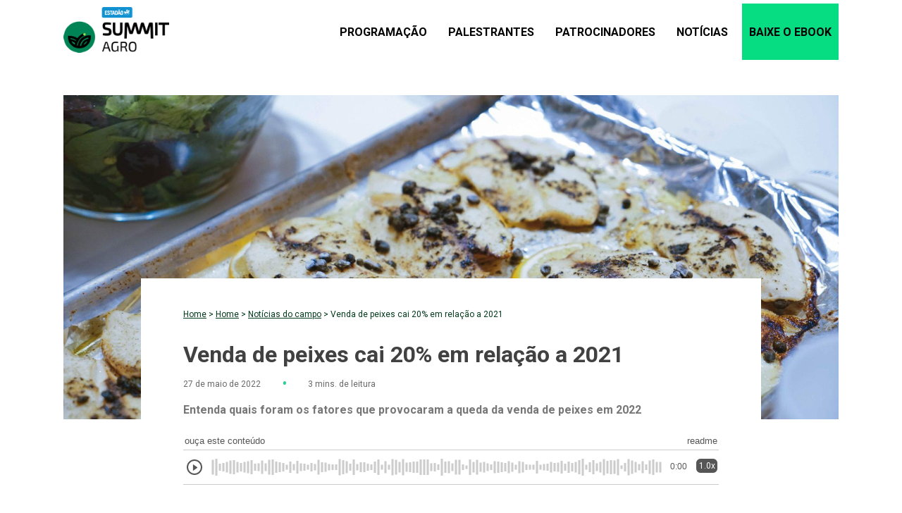

--- FILE ---
content_type: text/html; charset=UTF-8
request_url: https://summitagro.estadao.com.br/noticias-do-campo/venda-de-peixes-cai-20-em-relacao-a-2021/
body_size: 17522
content:
<!DOCTYPE html>

<html lang="pt-BR">

<head>

    <meta charset="UTF-8">
    <meta name="viewport" content="width=device-width, initial-scale=1.0">

    <link rel="profile" href="https://gmpg.org/xfn/11">

    <link rel="preconnect" href="https://fonts.googleapis.com">
    <link rel="preconnect" href="https://fonts.gstatic.com" crossorigin>
    <link href="https://fonts.googleapis.com/css2?family=Roboto:ital,wght@0,100;0,300;0,400;0,500;0,700;0,900;1,100;1,300;1,400;1,500;1,700;1,900&display=swap" rel="stylesheet">
    <link rel="stylesheet" href="https://fonts.googleapis.com/css2?family=Material+Symbols+Outlined:opsz,wght,FILL,GRAD@20..48,100..700,0..1,-50..200" />

    <meta name='robots' content='index, follow, max-image-preview:large, max-snippet:-1, max-video-preview:-1' />

	<!-- This site is optimized with the Yoast SEO plugin v25.6 - https://yoast.com/wordpress/plugins/seo/ -->
	<meta name="description" content="Piscicultura brasileira sofre com aumento de custos na produção, e preços elevados fazem que as tradicionais vendas de Páscoa tenham queda." />
	<link rel="canonical" href="https://summitagro.estadao.com.br/noticias-do-campo/venda-de-peixes-cai-20-em-relacao-a-2021/" />
	<meta property="og:locale" content="pt_BR" />
	<meta property="og:type" content="article" />
	<meta property="og:title" content="Venda de peixes cai 20% em relação a 2021 - Canal Agro Estadão" />
	<meta property="og:description" content="Piscicultura brasileira sofre com aumento de custos na produção, e preços elevados fazem que as tradicionais vendas de Páscoa tenham queda." />
	<meta property="og:url" content="https://summitagro.estadao.com.br/noticias-do-campo/venda-de-peixes-cai-20-em-relacao-a-2021/" />
	<meta property="og:site_name" content="Canal Agro Estadão" />
	<meta property="article:published_time" content="2022-05-27T16:03:05+00:00" />
	<meta property="article:modified_time" content="2022-06-06T14:32:13+00:00" />
	<meta property="og:image" content="https://summitagro.estadao.com.br/wp-content/uploads/2022/05/word-image-42.jpeg" />
	<meta property="og:image:width" content="2048" />
	<meta property="og:image:height" content="1366" />
	<meta property="og:image:type" content="image/jpeg" />
	<meta name="author" content="Canal Agro" />
	<meta name="twitter:card" content="summary_large_image" />
	<meta name="twitter:label1" content="Escrito por" />
	<meta name="twitter:data1" content="Canal Agro" />
	<meta name="twitter:label2" content="Est. tempo de leitura" />
	<meta name="twitter:data2" content="4 minutos" />
	<script type="application/ld+json" class="yoast-schema-graph">{"@context":"https://schema.org","@graph":[{"@type":"Article","@id":"https://summitagro.estadao.com.br/noticias-do-campo/venda-de-peixes-cai-20-em-relacao-a-2021/#article","isPartOf":{"@id":"https://summitagro.estadao.com.br/noticias-do-campo/venda-de-peixes-cai-20-em-relacao-a-2021/"},"author":{"name":"Canal Agro","@id":"https://summitagro.estadao.com.br/#/schema/person/2ec7e49295a046b235efbed3af4df792"},"headline":"Venda de peixes cai 20% em relação a 2021","datePublished":"2022-05-27T16:03:05+00:00","dateModified":"2022-06-06T14:32:13+00:00","mainEntityOfPage":{"@id":"https://summitagro.estadao.com.br/noticias-do-campo/venda-de-peixes-cai-20-em-relacao-a-2021/"},"wordCount":606,"commentCount":0,"publisher":{"@id":"https://summitagro.estadao.com.br/#organization"},"image":{"@id":"https://summitagro.estadao.com.br/noticias-do-campo/venda-de-peixes-cai-20-em-relacao-a-2021/#primaryimage"},"thumbnailUrl":"https://summitagro.estadao.com.br/wp-content/uploads/2022/05/word-image-42.jpeg","articleSection":["Notícias do campo"],"inLanguage":"pt-BR","potentialAction":[{"@type":"CommentAction","name":"Comment","target":["https://summitagro.estadao.com.br/noticias-do-campo/venda-de-peixes-cai-20-em-relacao-a-2021/#respond"]}]},{"@type":"WebPage","@id":"https://summitagro.estadao.com.br/noticias-do-campo/venda-de-peixes-cai-20-em-relacao-a-2021/","url":"https://summitagro.estadao.com.br/noticias-do-campo/venda-de-peixes-cai-20-em-relacao-a-2021/","name":"Venda de peixes cai 20% em relação a 2021 - Canal Agro Estadão","isPartOf":{"@id":"https://summitagro.estadao.com.br/#website"},"primaryImageOfPage":{"@id":"https://summitagro.estadao.com.br/noticias-do-campo/venda-de-peixes-cai-20-em-relacao-a-2021/#primaryimage"},"image":{"@id":"https://summitagro.estadao.com.br/noticias-do-campo/venda-de-peixes-cai-20-em-relacao-a-2021/#primaryimage"},"thumbnailUrl":"https://summitagro.estadao.com.br/wp-content/uploads/2022/05/word-image-42.jpeg","datePublished":"2022-05-27T16:03:05+00:00","dateModified":"2022-06-06T14:32:13+00:00","description":"Piscicultura brasileira sofre com aumento de custos na produção, e preços elevados fazem que as tradicionais vendas de Páscoa tenham queda.","breadcrumb":{"@id":"https://summitagro.estadao.com.br/noticias-do-campo/venda-de-peixes-cai-20-em-relacao-a-2021/#breadcrumb"},"inLanguage":"pt-BR","potentialAction":[{"@type":"ReadAction","target":["https://summitagro.estadao.com.br/noticias-do-campo/venda-de-peixes-cai-20-em-relacao-a-2021/"]}]},{"@type":"ImageObject","inLanguage":"pt-BR","@id":"https://summitagro.estadao.com.br/noticias-do-campo/venda-de-peixes-cai-20-em-relacao-a-2021/#primaryimage","url":"https://summitagro.estadao.com.br/wp-content/uploads/2022/05/word-image-42.jpeg","contentUrl":"https://summitagro.estadao.com.br/wp-content/uploads/2022/05/word-image-42.jpeg","width":2048,"height":1366},{"@type":"BreadcrumbList","@id":"https://summitagro.estadao.com.br/noticias-do-campo/venda-de-peixes-cai-20-em-relacao-a-2021/#breadcrumb","itemListElement":[{"@type":"ListItem","position":1,"name":"Home","item":"https://summitagro.estadao.com.br/"},{"@type":"ListItem","position":2,"name":"Home","item":"https://summitagro.estadao.com.br/home/"},{"@type":"ListItem","position":3,"name":"Notícias do campo","item":"https://summitagro.estadao.com.br/noticias-do-campo/"},{"@type":"ListItem","position":4,"name":"Venda de peixes cai 20% em relação a 2021"}]},{"@type":"WebSite","@id":"https://summitagro.estadao.com.br/#website","url":"https://summitagro.estadao.com.br/","name":"Canal Agro Estadão","description":"O maior e mais importante evento de Agronegócio do Brasil. Presença dos nomes mais importantes do segmento.","publisher":{"@id":"https://summitagro.estadao.com.br/#organization"},"potentialAction":[{"@type":"SearchAction","target":{"@type":"EntryPoint","urlTemplate":"https://summitagro.estadao.com.br/?s={search_term_string}"},"query-input":{"@type":"PropertyValueSpecification","valueRequired":true,"valueName":"search_term_string"}}],"inLanguage":"pt-BR"},{"@type":"Organization","@id":"https://summitagro.estadao.com.br/#organization","name":"Summit Agronegócio Estadão","url":"https://summitagro.estadao.com.br/","logo":{"@type":"ImageObject","inLanguage":"pt-BR","@id":"https://summitagro.estadao.com.br/#/schema/logo/image/","url":"https://summitagro.estadao.com.br/wp-content/uploads/size/w100/2020/01/LogoSummitAgro2020.png","contentUrl":"https://summitagro.estadao.com.br/wp-content/uploads/size/w100/2020/01/LogoSummitAgro2020.png","width":100,"height":32,"caption":"Summit Agronegócio Estadão"},"image":{"@id":"https://summitagro.estadao.com.br/#/schema/logo/image/"}},{"@type":"Person","@id":"https://summitagro.estadao.com.br/#/schema/person/2ec7e49295a046b235efbed3af4df792","name":"Canal Agro","image":{"@type":"ImageObject","inLanguage":"pt-BR","@id":"https://summitagro.estadao.com.br/#/schema/person/image/","url":"https://secure.gravatar.com/avatar/c658745bec2a56b9f3070289e02468dc?s=96&d=mm&r=g","contentUrl":"https://secure.gravatar.com/avatar/c658745bec2a56b9f3070289e02468dc?s=96&d=mm&r=g","caption":"Canal Agro"},"sameAs":["http://summitagro.nznvaas.io"]}]}</script>
	<!-- / Yoast SEO plugin. -->


<link rel='dns-prefetch' href='//code.jquery.com' />
<link rel='dns-prefetch' href='//cdn.jsdelivr.net' />
<link rel='dns-prefetch' href='//securepubads.g.doubleclick.net' />
<script type="text/javascript" id="wpp-js" src="https://summitagro.estadao.com.br/wp-content/plugins/wordpress-popular-posts/assets/js/wpp.min.js?ver=7.3.3" data-sampling="0" data-sampling-rate="100" data-api-url="https://summitagro.estadao.com.br/wp-json/wordpress-popular-posts" data-post-id="18582" data-token="c3d82d868c" data-lang="0" data-debug="0"></script>
<link rel="alternate" type="application/rss+xml" title="Feed de comentários para Canal Agro Estadão &raquo; Venda de peixes cai 20% em relação a 2021" href="https://summitagro.estadao.com.br/noticias-do-campo/venda-de-peixes-cai-20-em-relacao-a-2021/feed/" />
<script type="text/javascript">
/* <![CDATA[ */
window._wpemojiSettings = {"baseUrl":"https:\/\/s.w.org\/images\/core\/emoji\/15.0.3\/72x72\/","ext":".png","svgUrl":"https:\/\/s.w.org\/images\/core\/emoji\/15.0.3\/svg\/","svgExt":".svg","source":{"concatemoji":"https:\/\/summitagro.estadao.com.br\/wp-includes\/js\/wp-emoji-release.min.js?ver=6.6.4"}};
/*! This file is auto-generated */
!function(i,n){var o,s,e;function c(e){try{var t={supportTests:e,timestamp:(new Date).valueOf()};sessionStorage.setItem(o,JSON.stringify(t))}catch(e){}}function p(e,t,n){e.clearRect(0,0,e.canvas.width,e.canvas.height),e.fillText(t,0,0);var t=new Uint32Array(e.getImageData(0,0,e.canvas.width,e.canvas.height).data),r=(e.clearRect(0,0,e.canvas.width,e.canvas.height),e.fillText(n,0,0),new Uint32Array(e.getImageData(0,0,e.canvas.width,e.canvas.height).data));return t.every(function(e,t){return e===r[t]})}function u(e,t,n){switch(t){case"flag":return n(e,"\ud83c\udff3\ufe0f\u200d\u26a7\ufe0f","\ud83c\udff3\ufe0f\u200b\u26a7\ufe0f")?!1:!n(e,"\ud83c\uddfa\ud83c\uddf3","\ud83c\uddfa\u200b\ud83c\uddf3")&&!n(e,"\ud83c\udff4\udb40\udc67\udb40\udc62\udb40\udc65\udb40\udc6e\udb40\udc67\udb40\udc7f","\ud83c\udff4\u200b\udb40\udc67\u200b\udb40\udc62\u200b\udb40\udc65\u200b\udb40\udc6e\u200b\udb40\udc67\u200b\udb40\udc7f");case"emoji":return!n(e,"\ud83d\udc26\u200d\u2b1b","\ud83d\udc26\u200b\u2b1b")}return!1}function f(e,t,n){var r="undefined"!=typeof WorkerGlobalScope&&self instanceof WorkerGlobalScope?new OffscreenCanvas(300,150):i.createElement("canvas"),a=r.getContext("2d",{willReadFrequently:!0}),o=(a.textBaseline="top",a.font="600 32px Arial",{});return e.forEach(function(e){o[e]=t(a,e,n)}),o}function t(e){var t=i.createElement("script");t.src=e,t.defer=!0,i.head.appendChild(t)}"undefined"!=typeof Promise&&(o="wpEmojiSettingsSupports",s=["flag","emoji"],n.supports={everything:!0,everythingExceptFlag:!0},e=new Promise(function(e){i.addEventListener("DOMContentLoaded",e,{once:!0})}),new Promise(function(t){var n=function(){try{var e=JSON.parse(sessionStorage.getItem(o));if("object"==typeof e&&"number"==typeof e.timestamp&&(new Date).valueOf()<e.timestamp+604800&&"object"==typeof e.supportTests)return e.supportTests}catch(e){}return null}();if(!n){if("undefined"!=typeof Worker&&"undefined"!=typeof OffscreenCanvas&&"undefined"!=typeof URL&&URL.createObjectURL&&"undefined"!=typeof Blob)try{var e="postMessage("+f.toString()+"("+[JSON.stringify(s),u.toString(),p.toString()].join(",")+"));",r=new Blob([e],{type:"text/javascript"}),a=new Worker(URL.createObjectURL(r),{name:"wpTestEmojiSupports"});return void(a.onmessage=function(e){c(n=e.data),a.terminate(),t(n)})}catch(e){}c(n=f(s,u,p))}t(n)}).then(function(e){for(var t in e)n.supports[t]=e[t],n.supports.everything=n.supports.everything&&n.supports[t],"flag"!==t&&(n.supports.everythingExceptFlag=n.supports.everythingExceptFlag&&n.supports[t]);n.supports.everythingExceptFlag=n.supports.everythingExceptFlag&&!n.supports.flag,n.DOMReady=!1,n.readyCallback=function(){n.DOMReady=!0}}).then(function(){return e}).then(function(){var e;n.supports.everything||(n.readyCallback(),(e=n.source||{}).concatemoji?t(e.concatemoji):e.wpemoji&&e.twemoji&&(t(e.twemoji),t(e.wpemoji)))}))}((window,document),window._wpemojiSettings);
/* ]]> */
</script>
<style id='wp-emoji-styles-inline-css' type='text/css'>

	img.wp-smiley, img.emoji {
		display: inline !important;
		border: none !important;
		box-shadow: none !important;
		height: 1em !important;
		width: 1em !important;
		margin: 0 0.07em !important;
		vertical-align: -0.1em !important;
		background: none !important;
		padding: 0 !important;
	}
</style>
<style id='global-styles-inline-css' type='text/css'>
:root{--wp--preset--aspect-ratio--square: 1;--wp--preset--aspect-ratio--4-3: 4/3;--wp--preset--aspect-ratio--3-4: 3/4;--wp--preset--aspect-ratio--3-2: 3/2;--wp--preset--aspect-ratio--2-3: 2/3;--wp--preset--aspect-ratio--16-9: 16/9;--wp--preset--aspect-ratio--9-16: 9/16;--wp--preset--color--black: #000000;--wp--preset--color--cyan-bluish-gray: #abb8c3;--wp--preset--color--white: #ffffff;--wp--preset--color--pale-pink: #f78da7;--wp--preset--color--vivid-red: #cf2e2e;--wp--preset--color--luminous-vivid-orange: #ff6900;--wp--preset--color--luminous-vivid-amber: #fcb900;--wp--preset--color--light-green-cyan: #7bdcb5;--wp--preset--color--vivid-green-cyan: #00d084;--wp--preset--color--pale-cyan-blue: #8ed1fc;--wp--preset--color--vivid-cyan-blue: #0693e3;--wp--preset--color--vivid-purple: #9b51e0;--wp--preset--gradient--vivid-cyan-blue-to-vivid-purple: linear-gradient(135deg,rgba(6,147,227,1) 0%,rgb(155,81,224) 100%);--wp--preset--gradient--light-green-cyan-to-vivid-green-cyan: linear-gradient(135deg,rgb(122,220,180) 0%,rgb(0,208,130) 100%);--wp--preset--gradient--luminous-vivid-amber-to-luminous-vivid-orange: linear-gradient(135deg,rgba(252,185,0,1) 0%,rgba(255,105,0,1) 100%);--wp--preset--gradient--luminous-vivid-orange-to-vivid-red: linear-gradient(135deg,rgba(255,105,0,1) 0%,rgb(207,46,46) 100%);--wp--preset--gradient--very-light-gray-to-cyan-bluish-gray: linear-gradient(135deg,rgb(238,238,238) 0%,rgb(169,184,195) 100%);--wp--preset--gradient--cool-to-warm-spectrum: linear-gradient(135deg,rgb(74,234,220) 0%,rgb(151,120,209) 20%,rgb(207,42,186) 40%,rgb(238,44,130) 60%,rgb(251,105,98) 80%,rgb(254,248,76) 100%);--wp--preset--gradient--blush-light-purple: linear-gradient(135deg,rgb(255,206,236) 0%,rgb(152,150,240) 100%);--wp--preset--gradient--blush-bordeaux: linear-gradient(135deg,rgb(254,205,165) 0%,rgb(254,45,45) 50%,rgb(107,0,62) 100%);--wp--preset--gradient--luminous-dusk: linear-gradient(135deg,rgb(255,203,112) 0%,rgb(199,81,192) 50%,rgb(65,88,208) 100%);--wp--preset--gradient--pale-ocean: linear-gradient(135deg,rgb(255,245,203) 0%,rgb(182,227,212) 50%,rgb(51,167,181) 100%);--wp--preset--gradient--electric-grass: linear-gradient(135deg,rgb(202,248,128) 0%,rgb(113,206,126) 100%);--wp--preset--gradient--midnight: linear-gradient(135deg,rgb(2,3,129) 0%,rgb(40,116,252) 100%);--wp--preset--font-size--small: 13px;--wp--preset--font-size--medium: 20px;--wp--preset--font-size--large: 36px;--wp--preset--font-size--x-large: 42px;--wp--preset--spacing--20: 0.44rem;--wp--preset--spacing--30: 0.67rem;--wp--preset--spacing--40: 1rem;--wp--preset--spacing--50: 1.5rem;--wp--preset--spacing--60: 2.25rem;--wp--preset--spacing--70: 3.38rem;--wp--preset--spacing--80: 5.06rem;--wp--preset--shadow--natural: 6px 6px 9px rgba(0, 0, 0, 0.2);--wp--preset--shadow--deep: 12px 12px 50px rgba(0, 0, 0, 0.4);--wp--preset--shadow--sharp: 6px 6px 0px rgba(0, 0, 0, 0.2);--wp--preset--shadow--outlined: 6px 6px 0px -3px rgba(255, 255, 255, 1), 6px 6px rgba(0, 0, 0, 1);--wp--preset--shadow--crisp: 6px 6px 0px rgba(0, 0, 0, 1);}:where(.is-layout-flex){gap: 0.5em;}:where(.is-layout-grid){gap: 0.5em;}body .is-layout-flex{display: flex;}.is-layout-flex{flex-wrap: wrap;align-items: center;}.is-layout-flex > :is(*, div){margin: 0;}body .is-layout-grid{display: grid;}.is-layout-grid > :is(*, div){margin: 0;}:where(.wp-block-columns.is-layout-flex){gap: 2em;}:where(.wp-block-columns.is-layout-grid){gap: 2em;}:where(.wp-block-post-template.is-layout-flex){gap: 1.25em;}:where(.wp-block-post-template.is-layout-grid){gap: 1.25em;}.has-black-color{color: var(--wp--preset--color--black) !important;}.has-cyan-bluish-gray-color{color: var(--wp--preset--color--cyan-bluish-gray) !important;}.has-white-color{color: var(--wp--preset--color--white) !important;}.has-pale-pink-color{color: var(--wp--preset--color--pale-pink) !important;}.has-vivid-red-color{color: var(--wp--preset--color--vivid-red) !important;}.has-luminous-vivid-orange-color{color: var(--wp--preset--color--luminous-vivid-orange) !important;}.has-luminous-vivid-amber-color{color: var(--wp--preset--color--luminous-vivid-amber) !important;}.has-light-green-cyan-color{color: var(--wp--preset--color--light-green-cyan) !important;}.has-vivid-green-cyan-color{color: var(--wp--preset--color--vivid-green-cyan) !important;}.has-pale-cyan-blue-color{color: var(--wp--preset--color--pale-cyan-blue) !important;}.has-vivid-cyan-blue-color{color: var(--wp--preset--color--vivid-cyan-blue) !important;}.has-vivid-purple-color{color: var(--wp--preset--color--vivid-purple) !important;}.has-black-background-color{background-color: var(--wp--preset--color--black) !important;}.has-cyan-bluish-gray-background-color{background-color: var(--wp--preset--color--cyan-bluish-gray) !important;}.has-white-background-color{background-color: var(--wp--preset--color--white) !important;}.has-pale-pink-background-color{background-color: var(--wp--preset--color--pale-pink) !important;}.has-vivid-red-background-color{background-color: var(--wp--preset--color--vivid-red) !important;}.has-luminous-vivid-orange-background-color{background-color: var(--wp--preset--color--luminous-vivid-orange) !important;}.has-luminous-vivid-amber-background-color{background-color: var(--wp--preset--color--luminous-vivid-amber) !important;}.has-light-green-cyan-background-color{background-color: var(--wp--preset--color--light-green-cyan) !important;}.has-vivid-green-cyan-background-color{background-color: var(--wp--preset--color--vivid-green-cyan) !important;}.has-pale-cyan-blue-background-color{background-color: var(--wp--preset--color--pale-cyan-blue) !important;}.has-vivid-cyan-blue-background-color{background-color: var(--wp--preset--color--vivid-cyan-blue) !important;}.has-vivid-purple-background-color{background-color: var(--wp--preset--color--vivid-purple) !important;}.has-black-border-color{border-color: var(--wp--preset--color--black) !important;}.has-cyan-bluish-gray-border-color{border-color: var(--wp--preset--color--cyan-bluish-gray) !important;}.has-white-border-color{border-color: var(--wp--preset--color--white) !important;}.has-pale-pink-border-color{border-color: var(--wp--preset--color--pale-pink) !important;}.has-vivid-red-border-color{border-color: var(--wp--preset--color--vivid-red) !important;}.has-luminous-vivid-orange-border-color{border-color: var(--wp--preset--color--luminous-vivid-orange) !important;}.has-luminous-vivid-amber-border-color{border-color: var(--wp--preset--color--luminous-vivid-amber) !important;}.has-light-green-cyan-border-color{border-color: var(--wp--preset--color--light-green-cyan) !important;}.has-vivid-green-cyan-border-color{border-color: var(--wp--preset--color--vivid-green-cyan) !important;}.has-pale-cyan-blue-border-color{border-color: var(--wp--preset--color--pale-cyan-blue) !important;}.has-vivid-cyan-blue-border-color{border-color: var(--wp--preset--color--vivid-cyan-blue) !important;}.has-vivid-purple-border-color{border-color: var(--wp--preset--color--vivid-purple) !important;}.has-vivid-cyan-blue-to-vivid-purple-gradient-background{background: var(--wp--preset--gradient--vivid-cyan-blue-to-vivid-purple) !important;}.has-light-green-cyan-to-vivid-green-cyan-gradient-background{background: var(--wp--preset--gradient--light-green-cyan-to-vivid-green-cyan) !important;}.has-luminous-vivid-amber-to-luminous-vivid-orange-gradient-background{background: var(--wp--preset--gradient--luminous-vivid-amber-to-luminous-vivid-orange) !important;}.has-luminous-vivid-orange-to-vivid-red-gradient-background{background: var(--wp--preset--gradient--luminous-vivid-orange-to-vivid-red) !important;}.has-very-light-gray-to-cyan-bluish-gray-gradient-background{background: var(--wp--preset--gradient--very-light-gray-to-cyan-bluish-gray) !important;}.has-cool-to-warm-spectrum-gradient-background{background: var(--wp--preset--gradient--cool-to-warm-spectrum) !important;}.has-blush-light-purple-gradient-background{background: var(--wp--preset--gradient--blush-light-purple) !important;}.has-blush-bordeaux-gradient-background{background: var(--wp--preset--gradient--blush-bordeaux) !important;}.has-luminous-dusk-gradient-background{background: var(--wp--preset--gradient--luminous-dusk) !important;}.has-pale-ocean-gradient-background{background: var(--wp--preset--gradient--pale-ocean) !important;}.has-electric-grass-gradient-background{background: var(--wp--preset--gradient--electric-grass) !important;}.has-midnight-gradient-background{background: var(--wp--preset--gradient--midnight) !important;}.has-small-font-size{font-size: var(--wp--preset--font-size--small) !important;}.has-medium-font-size{font-size: var(--wp--preset--font-size--medium) !important;}.has-large-font-size{font-size: var(--wp--preset--font-size--large) !important;}.has-x-large-font-size{font-size: var(--wp--preset--font-size--x-large) !important;}
:where(.wp-block-post-template.is-layout-flex){gap: 1.25em;}:where(.wp-block-post-template.is-layout-grid){gap: 1.25em;}
:where(.wp-block-columns.is-layout-flex){gap: 2em;}:where(.wp-block-columns.is-layout-grid){gap: 2em;}
:root :where(.wp-block-pullquote){font-size: 1.5em;line-height: 1.6;}
</style>
<link rel='stylesheet' id='contact-form-7-css' href='https://summitagro.estadao.com.br/wp-content/plugins/contact-form-7/includes/css/styles.css?ver=6.0.6' type='text/css' media='all' />
<link rel='stylesheet' id='yop-public-css' href='https://summitagro.estadao.com.br/wp-content/plugins/yop-poll/public/assets/css/yop-poll-public-6.5.37.css?ver=6.6.4' type='text/css' media='all' />
<link rel='stylesheet' id='wordpress-popular-posts-css-css' href='https://summitagro.estadao.com.br/wp-content/plugins/wordpress-popular-posts/assets/css/wpp.css?ver=7.3.3' type='text/css' media='all' />
<link rel='stylesheet' id='style-main-css' href='https://summitagro.estadao.com.br/wp-content/themes/summit_agro_novo/dist/bundle.min.css?ver=1.0.6' type='text/css' media='all' />
<link rel='stylesheet' id='swiper-css-css' href='https://cdn.jsdelivr.net/npm/swiper@11/swiper-bundle.min.css?ver=6.6.4' type='text/css' media='all' />
<link rel='stylesheet' id='style-publicidades-css' href='https://summitagro.estadao.com.br/wp-content/themes/summit_agro_novo/inc/ads/assets/css/publicidades.min.css?ver=1.0.6' type='text/css' media='all' />
<link rel='stylesheet' id='hurrytimer-css' href='https://summitagro.estadao.com.br/wp-content/uploads/hurrytimer/css/57134e7c3bf52c90.css?ver=6.6.4' type='text/css' media='all' />
<script type="text/javascript" src="https://code.jquery.com/jquery-3.7.1.min.js?ver=6.6.4" id="jquery-js"></script>
<script type="text/javascript" id="yop-public-js-extra">
/* <![CDATA[ */
var objectL10n = {"yopPollParams":{"urlParams":{"ajax":"https:\/\/summitagro.estadao.com.br\/wp-admin\/admin-ajax.php","wpLogin":"https:\/\/summitagro.estadao.com.br\/editoragr\/?redirect_to=https%3A%2F%2Fsummitagro.estadao.com.br%2Fwp-admin%2Fadmin-ajax.php%3Faction%3Dyop_poll_record_wordpress_vote"},"apiParams":{"reCaptcha":{"siteKey":""},"reCaptchaV2Invisible":{"siteKey":""},"reCaptchaV3":{"siteKey":""},"hCaptcha":{"siteKey":""},"cloudflareTurnstile":{"siteKey":""}},"captchaParams":{"imgPath":"https:\/\/summitagro.estadao.com.br\/wp-content\/plugins\/yop-poll\/public\/assets\/img\/","url":"https:\/\/summitagro.estadao.com.br\/wp-content\/plugins\/yop-poll\/app.php","accessibilityAlt":"Sound icon","accessibilityTitle":"Accessibility option: listen to a question and answer it!","accessibilityDescription":"Type below the <strong>answer<\/strong> to what you hear. Numbers or words:","explanation":"Click or touch the <strong>ANSWER<\/strong>","refreshAlt":"Refresh\/reload icon","refreshTitle":"Refresh\/reload: get new images and accessibility option!"},"voteParams":{"invalidPoll":"Invalid Poll","noAnswersSelected":"No answer selected","minAnswersRequired":"At least {min_answers_allowed} answer(s) required","maxAnswersRequired":"A max of {max_answers_allowed} answer(s) accepted","noAnswerForOther":"No other answer entered","noValueForCustomField":"{custom_field_name} is required","tooManyCharsForCustomField":"Text for {custom_field_name} is too long","consentNotChecked":"You must agree to our terms and conditions","noCaptchaSelected":"Captcha is required","thankYou":"Thank you for your vote"},"resultsParams":{"singleVote":"vote","multipleVotes":"votes","singleAnswer":"answer","multipleAnswers":"answers"}}};
/* ]]> */
</script>
<script type="text/javascript" src="https://summitagro.estadao.com.br/wp-content/plugins/yop-poll/public/assets/js/yop-poll-public-6.5.37.min.js?ver=6.6.4" id="yop-public-js"></script>
<script type="text/javascript" src="https://cdn.jsdelivr.net/npm/swiper@11/swiper-bundle.min.js?ver=6.6.4" id="swiper-js-js"></script>
<script type="text/javascript" src="https://summitagro.estadao.com.br/wp-content/themes/summit_agro_novo/dist/bundle.min.js?ver=1.0.6" id="script-main-js"></script>
<script type="text/javascript" src="https://securepubads.g.doubleclick.net/tag/js/gpt.js" id="doubleclick-js"></script>
<script type="text/javascript" src="https://summitagro.estadao.com.br/wp-content/themes/summit_agro_novo/inc/ads/assets/js/config-publicidades.min.js?ver=1.0.6" id="config-publicidades-js"></script>
<script type="text/javascript" id="config-publicidades-js-after">
/* <![CDATA[ */
window.summitagro = ( window.summitagro || {} );
 window.summitagro.configsAd = {"adUnit":"\/118650305\/summit-agro\/noticiasdocampo\/noticia","editoria":"noticiasdocampo","is_single":true,"is_home":false,"tags":[],"tempo_para_refresh":null};
 actionsInitials();
/* ]]> */
</script>
<link rel="https://api.w.org/" href="https://summitagro.estadao.com.br/wp-json/" /><link rel="alternate" title="JSON" type="application/json" href="https://summitagro.estadao.com.br/wp-json/wp/v2/posts/18582" /><link rel="EditURI" type="application/rsd+xml" title="RSD" href="https://summitagro.estadao.com.br/xmlrpc.php?rsd" />
<meta name="generator" content="WordPress 6.6.4" />
<link rel='shortlink' href='https://summitagro.estadao.com.br/?p=18582' />
<link rel="alternate" title="oEmbed (JSON)" type="application/json+oembed" href="https://summitagro.estadao.com.br/wp-json/oembed/1.0/embed?url=https%3A%2F%2Fsummitagro.estadao.com.br%2Fnoticias-do-campo%2Fvenda-de-peixes-cai-20-em-relacao-a-2021%2F" />
<link rel="alternate" title="oEmbed (XML)" type="text/xml+oembed" href="https://summitagro.estadao.com.br/wp-json/oembed/1.0/embed?url=https%3A%2F%2Fsummitagro.estadao.com.br%2Fnoticias-do-campo%2Fvenda-de-peixes-cai-20-em-relacao-a-2021%2F&#038;format=xml" />
            <style id="wpp-loading-animation-styles">@-webkit-keyframes bgslide{from{background-position-x:0}to{background-position-x:-200%}}@keyframes bgslide{from{background-position-x:0}to{background-position-x:-200%}}.wpp-widget-block-placeholder,.wpp-shortcode-placeholder{margin:0 auto;width:60px;height:3px;background:#dd3737;background:linear-gradient(90deg,#dd3737 0%,#571313 10%,#dd3737 100%);background-size:200% auto;border-radius:3px;-webkit-animation:bgslide 1s infinite linear;animation:bgslide 1s infinite linear}</style>
            <link rel="amphtml" href="https://summitagro.estadao.com.br/noticias-do-campo/venda-de-peixes-cai-20-em-relacao-a-2021/amp/"><link rel="icon" href="https://summitagro.estadao.com.br/wp-content/uploads/2020/08/favicon-150x150.png" sizes="32x32" />
<link rel="icon" href="https://summitagro.estadao.com.br/wp-content/uploads/2020/08/favicon.png" sizes="192x192" />
<link rel="apple-touch-icon" href="https://summitagro.estadao.com.br/wp-content/uploads/2020/08/favicon.png" />
<meta name="msapplication-TileImage" content="https://summitagro.estadao.com.br/wp-content/uploads/2020/08/favicon.png" />

    <meta name="msvalidate.01" content="9BBC9E4226018A237D2265C80B01C1C6" />

    <!-- Google Tag Manager -->
    <!--<script>
    (function(w, d, s, l, i) {
        w[l] = w[l] || [];
        w[l].push({
            'gtm.start': new Date().getTime(),
            event: 'gtm.js'
        });
        var f = d.getElementsByTagName(s)[0],
            j = d.createElement(s),
            dl = l != 'dataLayer' ? '&l=' + l : '';
        j.async = true;
        j.src =
            'https://www.googletagmanager.com/gtm.js?id=' + i + dl;
        f.parentNode.insertBefore(j, f);
    })(window, document, 'script', 'dataLayer', 'GTM-WDTL3PW');
    </script>-->
    <!-- End Google Tag Manager -->

    <!-- Google GA4 Tag Manager -->
    
    <!--PERMUTIVE-->
    <script>
        !function(e,o,n,i){if(!e){e=e||{},window.permutive=e,e.q=[];var t=function(){return([1e7]+-1e3+-4e3+-8e3+-1e11).replace(/[018]/g,function(e){return(e^(window.crypto||window.msCrypto).getRandomValues(new Uint8Array(1))[0]&15>>e/4).toString(16)})};e.config=i||{},e.config.apiKey=o,e.config.workspaceId=n,e.config.environment=e.config.environment||"production",(window.crypto||window.msCrypto)&&(e.config.viewId=t());for(var g=["addon","identify","track","trigger","query","segment","segments","ready","on","once","user","consent"],r=0;r<g.length;r++){var w=g[r];e[w]=function(o){return function(){var n=Array.prototype.slice.call(arguments,0);e.q.push({functionName:o,arguments:n})}}(w)}}}(window.permutive,"e7be0ed6-b742-4872-aee1-86e922db2cf9","d8d2afed-c874-40f4-8d17-f533b9b5d9b8",{"consentRequired": false});
        window.googletag=window.googletag||{},window.googletag.cmd=window.googletag.cmd||[],window.googletag.cmd.push(function(){if(0===window.googletag.pubads().getTargeting("permutive").length){var e=window.localStorage.getItem("_pdfps");window.googletag.pubads().setTargeting("permutive",e?JSON.parse(e):[]);var o=window.localStorage.getItem("permutive-id");o&&(window.googletag.pubads().setTargeting("puid",o),window.googletag.pubads().setTargeting("ptime",Date.now().toString())),window.permutive.config.viewId&&window.googletag.pubads().setTargeting("prmtvvid",window.permutive.config.viewId),window.permutive.config.workspaceId&&window.googletag.pubads().setTargeting("prmtvwid",window.permutive.config.workspaceId)}});
        permutive.addon('web',{
            "page": {
                "section": "Notícias do campo",
                "is_subscriber": false,
                "article": {
                    "published_date": "2022-05-27T13:05:05-03:00",
                    "title": "Venda de peixes cai 20% em relação a 2021",
                    "authors": [
                        "Canal Agro"
                    ],
                    "description": "Entenda quais foram os fatores que provocaram a queda da venda de peixes em 2022",
                    "tags": [
                                            ]
                }
            }
        });
    </script>
    <script async src="https://d8d2afed-c874-40f4-8d17-f533b9b5d9b8.edge.permutive.app/d8d2afed-c874-40f4-8d17-f533b9b5d9b8-web.js"></script>
    <!--PERMUTIVE-->

    <script>
    var dataLayerGA4 = [{
        tipo_pagina: "conteudo",
        titulo: "Venda de peixes cai 20% em relação a 2021",
        editoria: "summit_agro",
        content_group: "summit_agro",
        subeditoria: "noticias-do-campo",
        autor: "Canal Agro",
        tag: "",
        data_publicacao: "2022-05-27T13:05:05-03:00",
        squad: "mercado_anunciante",
        host_name: "https://summitagro.estadao.com.br/"
    }];
    </script>

    <script>
    (function(w, d, s, l, i) {
        w[l] = w[l] || [];
        w[l].push({
            'gtm.start': new Date().getTime(),
            event: 'gtm.js'
        });
        var f = d.getElementsByTagName(s)[0],
            j = d.createElement(s),
            dl = l != 'dataLayer' ? '&l=' + l : '';
        j.async = true;
        j.src =
            'https://www.googletagmanager.com/gtm.js?id=' + i + dl;
        f.parentNode.insertBefore(j, f);
    })(window, document, 'script', 'dataLayerGA4', 'GTM-5L32PDBW');
    </script>
    <!-- End GA4 Google Tag Manager -->

    <!-- Global site tag (gtag.js) - Google Analytics -->
    <!--<script async src="https://www.googletagmanager.com/gtag/js?id=UA-125552095-6"></script>
    <script>
    window.dataLayer = window.dataLayer || [];

    function gtag() {
        dataLayer.push(arguments);
    }
    gtag('js', new Date());
    gtag('config', 'UA-125552095-6');
    </script>-->

    <!-- Meta Pixel Code -->
    <script>
    ! function(f, b, e, v, n, t, s) {
        if (f.fbq) return;
        n = f.fbq = function() {
            n.callMethod ?
                n.callMethod.apply(n, arguments) : n.queue.push(arguments)
        };
        if (!f._fbq) f._fbq = n;
        n.push = n;
        n.loaded = !0;
        n.version = '2.0';
        n.queue = [];
        t = b.createElement(e);
        t.async = !0;
        t.src = v;
        s = b.getElementsByTagName(e)[0];
        s.parentNode.insertBefore(t, s)
    }(window, document, 'script',
        'https://connect.facebook.net/en_US/fbevents.js');
    fbq('init', '1173128513619460');
    fbq('track', 'PageView');
    </script>
    <noscript><img height="1" width="1" style="display:none"
            src="https://www.facebook.com/tr?id=1173128513619460&ev=PageView&noscript=1" /></noscript>
    <!-- End Meta Pixel Code -->

    <!-- Linkedin Pixel Code -->
    <script type="text/javascript">
    _linkedin_partner_id = "4600545";
    window._linkedin_data_partner_ids = window._linkedin_data_partner_ids || [];
    window._linkedin_data_partner_ids.push(_linkedin_partner_id);
    </script>
    <script type="text/javascript">
    (function(l) {
        if (!l) {
            window.lintrk = function(a, b) {
                window.lintrk.q.push([a, b])
            };
            window.lintrk.q = []
        }
        var s = document.getElementsByTagName("script")[0];
        var b = document.createElement("script");
        b.type = "text/javascript";
        b.async = true;
        b.src = "https://snap.licdn.com/li.lms-analytics/insight.min.js";
        s.parentNode.insertBefore(b, s);
    })(window.lintrk);
    </script>
    <noscript>
        <img height="1" width="1" style="display:none;" alt=""
            src="https://px.ads.linkedin.com/collect/?pid=4600545&fmt=gif" />
    </noscript>
    <!-- End Linkedin Pixel Code -->

    <!-- Begin comScore Tag -->
    <script>
    var _comscore = _comscore || [];
    _comscore.push({
        c1: "2",
        c2: "24963488",
        cs_ucfr: "1",
        options: {
            enableFirstPartyCookie: true
        }
    });
    (function() {
        var s = document.createElement("script"),
            el =
            document.getElementsByTagName("script")[0];
        s.async = true;
        s.src = "https://sb.scorecardresearch.com/cs/24963488/beacon.js";
        el.parentNode.insertBefore(s, el);1
    })();
    </script>
    <!-- End comScore Tag -->

    <title>Venda de peixes cai 20% em relação a 2021 - Summit Agro</title>
</head>

<body class="post-template-default single single-post postid-18582 single-format-standard wp-custom-logo">
     <!-- Google Tag Manager (noscript) -->
     <!--<noscript><iframe src="https://www.googletagmanager.com/ns.html?id=GTM-WDTL3PW" height="0" width="0"
            style="display:none;visibility:hidden"></iframe></noscript>-->
    <!-- End Google Tag Manager (noscript) -->

    <!-- Google  GA4 Tag Manager (noscript) -->
    <noscript><iframe src="https://www.googletagmanager.com/ns.html?id=GTM-5L32PDBW" height="0" width="0"
            style="display:none;visibility:hidden"></iframe></noscript>
    <!-- End Google Tag Manager (noscript) -->

    <!-- Begin comScore Tag -->
    <noscript><img src="https://sb.scorecardresearch.com/p?c1=2&amp;c2=24963488&amp;cs_ucfr=1&amp;cv=3.9.1&amp;cj=1"></noscript>
    <!-- End comScore Tag -->

    
<header>
    <div class="container">
        <div class="header-default">
            <a class="area-logo" href="https://summitagro.estadao.com.br">
                <img src="https://summitagro.estadao.com.br/wp-content/themes/summit_agro_novo/components/header/assets/img/logo2.png" alt="Logo do summit agro">
            </a>

            <nav class="navbar-default">
                <ul>
                                                                        <li class="item-navbar-programacao " title="Programação" >
                                <a href="https://summitagro.estadao.com.br/programacao/">
                                    Programação                                </a>
                            </li>
                                                                                                <li class="item-navbar-palestrantes " title="Palestrantes" >
                                <a href="https://summitagro.estadao.com.br/palestrantes/">
                                    Palestrantes                                </a>
                            </li>
                                                                                                <li class="item-navbar-patrocinadores " title="Patrocinadores" >
                                <a href="https://summitagro.estadao.com.br/patrocinadores/">
                                    Patrocinadores                                </a>
                            </li>
                                                                                                <li class="item-navbar-noticias " title="Notícias" >
                                <a href="https://summitagro.estadao.com.br/noticias/">
                                    Notícias                                </a>
                            </li>
                                            
                                            <li class="item-navbar-inscricoes actived" title="BAIXE O EBOOK">
                            <a href="https://summitagro.estadao.com.br/wp-content/uploads/2025/12/summit_agro_ebook.pdf?utm_source=testedecco1&utm_medium=teste_decco2&utm_campaign=teste_decco3" target="_blank" style="color:#000000 !important;">
                                BAIXE O EBOOK                            </a>
                        </li>
                                    </ul>
            </nav>

            <button class="button-navbar-mobile">
                <span class="material-symbols-outlined">
                    menu
                </span>
            </button>
        </div>
    </div>
</header>

<div class="area-navbar-mobile">
    <div class="content-navbar-mobile">
        <button>
            <span class="material-symbols-outlined">
                close
            </span>
        </button>

        <nav class="navbar-mobile">
            <ul>
                                                            <li class="" title="Programação">
                            <a href="https://summitagro.estadao.com.br/programacao/"  >
                                Programação                            </a>
                        </li>
                                                                                <li class="" title="Palestrantes">
                            <a href="https://summitagro.estadao.com.br/palestrantes/"  >
                                Palestrantes                            </a>
                        </li>
                                                                                <li class="" title="Patrocinadores">
                            <a href="https://summitagro.estadao.com.br/patrocinadores/"  >
                                Patrocinadores                            </a>
                        </li>
                                                                                <li class="" title="Notícias">
                            <a href="https://summitagro.estadao.com.br/noticias/"  >
                                Notícias                            </a>
                        </li>
                                                    
                                    <li class="item-navbar-inscricoes actived" title="BAIXE O EBOOK">
                        <a href="https://summitagro.estadao.com.br/wp-content/uploads/2025/12/summit_agro_ebook.pdf?utm_source=testedecco1&utm_medium=teste_decco2&utm_campaign=teste_decco3" target="_blank" style="color:#000000 !important;">
                            BAIXE O EBOOK                        </a>
                    </li>
                
            </ul>
        </nav>
    </div>
</div>

<script>
    window.addEventListener('DOMContentLoaded', () => {
        const getUrlParams = (keys = []) => {
            const u = new URL(window.location.href);
            const out = {};
            keys.forEach(k => {
                const v = u.searchParams.get(k);
                if (v !== null) out[k] = v;
            });
            return out;
        }

        const getUtmData = () => {
            const utmsCurrent = getUrlParams([
                'utm_source','utm_medium','utm_campaign','utm_term','utm_content'
            ]);

            if(Object.keys(utmsCurrent).length > 0){
                localStorage.setItem('utm_storage', JSON.stringify(utmsCurrent));
            }

            const utmLocal = localStorage.getItem('utm_storage');

            if(utmLocal){
                const format = JSON.parse(utmLocal);
                const links = document.querySelectorAll('header a[target="_blank"], .area-navbar-mobile a[target="_blank"], .header-evento a[target="_blank"]');
                let query = "";

                Object.keys(format).forEach((param, index) => {
                    query += (index > 0 ? '&' : '?') + param + '=' + format[param];
                })

                if(links.length > 0){
                    links.forEach(link => {
                        let href = link.href;
                        
                        if(href.indexOf('?') !== -1){
                            href += query.replace('?', '&');
                        }else{
                            href += query
                        }

                        link.href = href;
                    });
                }
            }
        }
        
        getUtmData();
    });
</script>
    
<div class="container">
    <div class="content-single">
        <div class="area-imagem-thumb" style="background-image: url(https://summitagro.estadao.com.br/wp-content/uploads/2022/05/word-image-42.jpeg);"></div>

        <div class="text-single">
            <div id="breadcrumbs" class="links-breadcrumb"><span><span><a href="https://summitagro.estadao.com.br/">Home</a></span> &gt; <span><a href="https://summitagro.estadao.com.br/home/">Home</a></span> &gt; <span><a href="https://summitagro.estadao.com.br/noticias-do-campo/">Notícias do campo</a></span> &gt; <span class="breadcrumb_last" aria-current="page">Venda de peixes cai 20% em relação a 2021</span></span></div>
            <h1>Venda de peixes cai 20% em relação a 2021</h1>
            <div class="date-time-card">
                <span class="data-time">
                    27 de maio de 2022                </span>
                <i class="data-time">&bull;</i>
                <span class="data-time">3 mins. de leitura</span>
            </div>

            <strong class="excerpt_post"><p>Entenda quais foram os fatores que provocaram a queda da venda de peixes em 2022</p>
</strong>

            <!-- begin ReadMe script -->
            <div id="audiome-container"></div>
            <script defer src="https://readme.ai/static/widget/estadao-summit-mobilidade.js"> </script>
            <!-- end ReadMe script -->

            
        <div class="area-publicidade-rectangular">
            <p>Publicidade</p>
            <div class="area-publicidade">
                <div id="htopo">
                    <script>
                        googletag.cmd.push(function() {
                            googletag.display("htopo");
                        });
                    </script>
                </div>
            </div>
        </div>
    
            <div class="the-content">
                
<p><a href="http://bit.ly/39TuDSW" target="_blank" rel="noreferrer noopener"><strong>Conheça o mais relevante evento sobre agronegócio do País</strong></a></p>
<p>Segundo estimativa da Associação Brasileira das Indústrias de Pescados (Abipesca), a venda de peixes durante o feriado de Páscoa de 2022 foi 20% menor do que no ano anterior. O segmento de peixes de água doce não ficou imune aos problemas que têm encarecido os alimentos, e <a href="https://summitagro.estadao.com.br/comercio-exterior/efeitos-do-conflito-russia-ucrania-na-cotacao-do-milho/" target="_blank" rel="noreferrer noopener">a disparada do preço da soja e do milho por causa do confronto no Leste Europeu</a> elevou o valor da maioria das espécies consumidas no Brasil.</p>
<p>Os grãos são o principal componente da ração dos peixes de criação, e a alimentação deles representa cerca de 75% do custo da produção. Segundo a Associação Brasileira da Piscicultura (Peixe BR), o preço da ração subiu 40% desde o ano passado.</p>
<p><a href="https://summitagro.estadao.com.br/noticias-do-campo/alta-nos-precos-do-diesel-pode-prejudicar-as-proximas-safras/" target="_blank" rel="noreferrer noopener">O valor dos combustíveis também foi um problema</a> e elevou o custo dos fretes em todo o País, tornando-se mais um elemento para compor o preço alto dos peixes. Essas altas afetaram também o valor dos produtos pescados na natureza.</p>



<h2 class="wp-block-heading"><a id="post-18582-_l5snl15invuj"></a><strong>Crise econômica brasileira</strong></h2>



<p>O alto custo de produção somado ao achatamento do poder de compra dos brasileiros fez que nem todos os custos tenham sido repassados ao consumidor. Com isso, muitos produtores têm trabalhado com margens de lucro menores do que o habitual, mas mesmo assim as vendas foram decepcionantes.</p>
<p>Um levantamento da Associação Paulista de Supermercados (Apas) comparou os preços dos principais peixes vendidos nos mercados brasileiros com a base de dados da Fundação Instituto de Pesquisas Econômicas (Fipe) e indicou uma série de aumentos nos últimos 12 meses. A merluza teve aumento de 20,87% no período, o cação subiu 18,19% e o bacalhau, 15,82%. A sardinha, com 7,14%, foi o pescado com a menor variação.</p>



<div class="wp-block-image"><figure class="aligncenter"><img fetchpriority="high" decoding="async" width="2500" height="1667" src="https://summitagro.estadao.com.br/wp-content/uploads/2022/05/mercados-brasileiros-registraram-aumento-em-pratic.jpeg" alt="Mercados brasileiros registraram aumento em praticamente todas as qualidades de peixes. (Fonte: Unsplash/Reprodução)" class="wp-image-18584" srcset="https://summitagro.estadao.com.br/wp-content/uploads/2022/05/mercados-brasileiros-registraram-aumento-em-pratic.jpeg 2500w, https://summitagro.estadao.com.br/wp-content/uploads/2022/05/mercados-brasileiros-registraram-aumento-em-pratic-300x200.jpeg 300w, https://summitagro.estadao.com.br/wp-content/uploads/2022/05/mercados-brasileiros-registraram-aumento-em-pratic-1024x683.jpeg 1024w, https://summitagro.estadao.com.br/wp-content/uploads/2022/05/mercados-brasileiros-registraram-aumento-em-pratic-768x512.jpeg 768w, https://summitagro.estadao.com.br/wp-content/uploads/2022/05/mercados-brasileiros-registraram-aumento-em-pratic-1536x1024.jpeg 1536w, https://summitagro.estadao.com.br/wp-content/uploads/2022/05/mercados-brasileiros-registraram-aumento-em-pratic-2048x1366.jpeg 2048w, https://summitagro.estadao.com.br/wp-content/uploads/2022/05/mercados-brasileiros-registraram-aumento-em-pratic-1200x800.jpeg 1200w, https://summitagro.estadao.com.br/wp-content/uploads/2022/05/mercados-brasileiros-registraram-aumento-em-pratic-1980x1320.jpeg 1980w, https://summitagro.estadao.com.br/wp-content/uploads/2022/05/mercados-brasileiros-registraram-aumento-em-pratic-150x100.jpeg 150w" sizes="(max-width: 2500px) 100vw, 2500px" /><figcaption>Os mercados brasileiros registraram aumento em praticamente todas as qualidades de peixes. (Fonte: Unsplash/Reprodução)</figcaption></figure></div>



<p>Com os preços em alta, muitos consumidores que mantêm a tradição de comer peixes durante a quaresma optaram por itens de menor qualidade. Segundo a Abipesca, alguns dos mais vendidos foram lascas de bacalhau em vez do peixe inteiro e espécies semelhantes. Também houve procura por pescados em conserva e carne de frango.</p>
<p>
        <script>
            if(window.innerWidth > 1){
                document.write(`
                    <div class="area-publicidade-rectangular hmeio" style="margin:;">
                        <p>Publicidade</p>
                        <div class="area-publicidade">
                            <div id="hmeio1">
                            </div>
                        </div>
                    </div>
                `);

                googletag.cmd.push(function() {
                    googletag.display("hmeio1");
                });
            }
        </script>
    </p>
<p>Leia também:</p>



<ul class="wp-block-list"><li><a href="https://summitagro.estadao.com.br/noticias-do-campo/cana-de-acucar-gera-energia-eletrica-no-brasil-2/" target="_blank" rel="noreferrer noopener">Cana-de-açúcar gera energia elétrica no Brasil</a></li><li><a href="https://summitagro.estadao.com.br/sustentabilidade/como-desenvolver-uma-piscicultura-sustentavel/" target="_blank" rel="noreferrer noopener">Como desenvolver uma piscicultura sustentável?</a></li><li><a href="https://summitagro.estadao.com.br/noticias-do-campo/conheca-a-historia-da-piscicultura-e-sua-importancia-para-o-brasil/" target="_blank" rel="noreferrer noopener">Conheça a história da piscicultura e sua importância para o Brasil</a></li></ul>



<h2 class="wp-block-heading"><a id="post-18582-_1zjcl5pbh5sm"></a><strong>Exportação brasileira de peixes</strong></h2>



<p>No primeiro trimestre de 2022, as exportações de peixes chegaram a ser 46% maiores, em toneladas, do que no mesmo período de 2021. No total, 2,5 mil toneladas foram vendidas entre janeiro e março deste ano, gerando receita de US$ 7 milhões. Com o aumento dos preços, as vendas atingiram ganho financeiro de 119%.</p>
<p>A espécie campeã de produção e exportação continua sendo a tilápia, que representa 97% dos peixes exportados pelo País. O crescimento entre o primeiro trimestre de 2022 e o mesmo período de 2021 foi de 166%.</p>



<div class="wp-block-image"><figure class="aligncenter"><img decoding="async" width="2500" height="1875" src="https://summitagro.estadao.com.br/wp-content/uploads/2022/05/peixes-brasileiros-comecam-a-ganhar-o-mercado-inte.jpeg" alt="Peixes brasileiros começam a ganhar o mercado internacional. (Fonte: Pexels/Reprodução)" class="wp-image-18585" srcset="https://summitagro.estadao.com.br/wp-content/uploads/2022/05/peixes-brasileiros-comecam-a-ganhar-o-mercado-inte.jpeg 2500w, https://summitagro.estadao.com.br/wp-content/uploads/2022/05/peixes-brasileiros-comecam-a-ganhar-o-mercado-inte-300x225.jpeg 300w, https://summitagro.estadao.com.br/wp-content/uploads/2022/05/peixes-brasileiros-comecam-a-ganhar-o-mercado-inte-1024x768.jpeg 1024w, https://summitagro.estadao.com.br/wp-content/uploads/2022/05/peixes-brasileiros-comecam-a-ganhar-o-mercado-inte-768x576.jpeg 768w, https://summitagro.estadao.com.br/wp-content/uploads/2022/05/peixes-brasileiros-comecam-a-ganhar-o-mercado-inte-1536x1152.jpeg 1536w, https://summitagro.estadao.com.br/wp-content/uploads/2022/05/peixes-brasileiros-comecam-a-ganhar-o-mercado-inte-2048x1536.jpeg 2048w, https://summitagro.estadao.com.br/wp-content/uploads/2022/05/peixes-brasileiros-comecam-a-ganhar-o-mercado-inte-1200x900.jpeg 1200w, https://summitagro.estadao.com.br/wp-content/uploads/2022/05/peixes-brasileiros-comecam-a-ganhar-o-mercado-inte-1980x1485.jpeg 1980w, https://summitagro.estadao.com.br/wp-content/uploads/2022/05/peixes-brasileiros-comecam-a-ganhar-o-mercado-inte-150x113.jpeg 150w" sizes="(max-width: 2500px) 100vw, 2500px" /><figcaption>Peixes brasileiros começam a ganhar o mercado internacional. (Fonte: Pexels/Reprodução)</figcaption></figure></div>



<p><a href="https://summitagro.estadao.com.br/comercio-exterior/peixe-tambaqui-uma-possivel-nova-commodity-brasileira/" target="_blank" rel="noreferrer noopener">Outra espécie que tem se destacado entre os produtores é o tambaqui</a>, que, apesar de ainda não ser relevante nas exportações, tem grande potencial devido ao baixo custo de produção. A partir do melhoramento genético, por exemplo, esse peixe pode se tornar uma commodity, ganhando da tilápia nas exportações.</p>
<p><a href="https://bluestudio.estadao.com.br/" target="_blank" rel="noreferrer noopener">Quer saber mais? Assista aqui à opinião e explicação dos nossos parceiros especialistas em agronegócio.</a></p>
<p>Fonte: Summit Agro Estadão</p>
            </div>
        </div>
    </div>
</div>


<section class="ultimas-noticias layout-reduzido layout-single">
    <div class="container">
        <div class="content-posts">
            <div class="content-ultimas" data-category="3">
                <h3>Últimas notícias</h3>
                
                                    
<div class="item-post-ultima">
    <a href="https://summitagro.estadao.com.br/noticias-do-campo/clima-desafia-a-agricultura-brasileira/" class="area-imagem" title="Clima desafia a agricultura brasileira" >
        <img src="https://summitagro.estadao.com.br/wp-content/uploads/2025/12/image.png" alt="">
    </a>

    <div class="area-info">
        <div class="area-editoria-and-time">
            <a href="https://summitagro.estadao.com.br/noticias-do-campo" class="editoria" title="Notícias do campo">
                Notícias do campo            </a>

            <div class="reading-time">
                <img src="https://summitagro.estadao.com.br/wp-content/themes/summit_agro_novo/components/4_noticias/assets/img/clock.png" alt="Icon relógio">
                2 min            </div>
        </div>

        <a href="https://summitagro.estadao.com.br/noticias-do-campo/clima-desafia-a-agricultura-brasileira/" class="area-text" title="Clima desafia a agricultura brasileira">
            <h4>Clima desafia a agricultura brasileira</h4>
            <p></p>
        </a>
    </div>
</div>                                    
<div class="item-post-ultima">
    <a href="https://summitagro.estadao.com.br/noticias-do-campo/assembleia-de-mt-valida-projeto-verde/" class="area-imagem" title="Assembleia de MT valida projeto verde" >
        <img src="https://summitagro.estadao.com.br/wp-content/uploads/2025/11/image-7.png" alt="">
    </a>

    <div class="area-info">
        <div class="area-editoria-and-time">
            <a href="https://summitagro.estadao.com.br/noticias-do-campo" class="editoria" title="Notícias do campo">
                Notícias do campo            </a>

            <div class="reading-time">
                <img src="https://summitagro.estadao.com.br/wp-content/themes/summit_agro_novo/components/4_noticias/assets/img/clock.png" alt="Icon relógio">
                2 min            </div>
        </div>

        <a href="https://summitagro.estadao.com.br/noticias-do-campo/assembleia-de-mt-valida-projeto-verde/" class="area-text" title="Assembleia de MT valida projeto verde">
            <h4>Assembleia de MT valida projeto verde</h4>
            <p></p>
        </a>
    </div>
</div>                                    
<div class="item-post-ultima">
    <a href="https://summitagro.estadao.com.br/noticias-do-campo/bancada-ruralista-quer-votar-pacote-de-seguranca-no-campo/" class="area-imagem" title="Bancada ruralista quer votar pacote de segurança no campo" >
        <img src="https://summitagro.estadao.com.br/wp-content/uploads/2025/11/image-3.png" alt="">
    </a>

    <div class="area-info">
        <div class="area-editoria-and-time">
            <a href="https://summitagro.estadao.com.br/noticias-do-campo" class="editoria" title="Notícias do campo">
                Notícias do campo            </a>

            <div class="reading-time">
                <img src="https://summitagro.estadao.com.br/wp-content/themes/summit_agro_novo/components/4_noticias/assets/img/clock.png" alt="Icon relógio">
                2 min            </div>
        </div>

        <a href="https://summitagro.estadao.com.br/noticias-do-campo/bancada-ruralista-quer-votar-pacote-de-seguranca-no-campo/" class="area-text" title="Bancada ruralista quer votar pacote de segurança no campo">
            <h4>Bancada ruralista quer votar pacote de segurança no campo</h4>
            <p></p>
        </a>
    </div>
</div>                            </div>
                    </div>

                    <div class="area-button">
                <a href="https://summitagro.estadao.com.br/noticias-do-campo">Ver mais</a>
            </div>
            </div>
</section>
<section class="webstories layout-reduzido">
    <div class="container">
        <div class="area-title">
            <h3>
                Webstories
            </h3>
        </div>

        <div class="content-webstories swiper">
            <div class="list-webstories  swiper-wrapper">
                                    
<a target="_blank" href="https://summitagro.estadao.com.br/web-stories/por-que-a-soja-e-tao-importante-para-a-agricultura-brasileira/" style="background-image: url(https://summitagro.estadao.com.br/wp-content/uploads/2023/08/cropped-engin-akyurt-XySiMsjrdxE-unsplash-scaled-1.jpg);" class="item-webstory  swiper-slide">
    <div class="backgroud-color-webstory"></div>
    <div class="area-title">
        Por que a soja é tão importante para a agricultura brasileira?    </div>
</a>                                    
<a target="_blank" href="https://summitagro.estadao.com.br/web-stories/o-que-e-o-agronejo/" style="background-image: url(https://summitagro.estadao.com.br/wp-content/uploads/2023/08/cropped-priscilla-du-preez-de-HbaYzZqA-unsplash.jpg);" class="item-webstory  swiper-slide">
    <div class="backgroud-color-webstory"></div>
    <div class="area-title">
        O que é o agronejo?    </div>
</a>                                    
<a target="_blank" href="https://summitagro.estadao.com.br/web-stories/7-curiosidades-do-agronegocio-que-talvez-voce-nao-saiba/" style="background-image: url(https://summitagro.estadao.com.br/wp-content/uploads/2023/08/cropped-pexels-jonathan-borba-15672380.jpg);" class="item-webstory  swiper-slide">
    <div class="backgroud-color-webstory"></div>
    <div class="area-title">
        7 curiosidades do agronegócio que talvez você não saiba    </div>
</a>                                    
<a target="_blank" href="https://summitagro.estadao.com.br/web-stories/o-que-e-a-gripe-aviaria-2/" style="background-image: url(https://summitagro.estadao.com.br/wp-content/uploads/2023/08/cropped-pexels-brett-jordan-840111.jpg);" class="item-webstory  swiper-slide">
    <div class="backgroud-color-webstory"></div>
    <div class="area-title">
        O que é a gripe aviária?    </div>
</a>                                    
<a target="_blank" href="https://summitagro.estadao.com.br/web-stories/o-que-sao-os-alimentos-minimamente-processados/" style="background-image: url(https://summitagro.estadao.com.br/wp-content/uploads/2023/10/cropped-Capa-micrograos-agro.png);" class="item-webstory  swiper-slide">
    <div class="backgroud-color-webstory"></div>
    <div class="area-title">
        O que são os alimentos minimamente processados?    </div>
</a>                                    
<a target="_blank" href="https://summitagro.estadao.com.br/web-stories/o-que-sao-caes-de-pastoreio/" style="background-image: url(https://summitagro.estadao.com.br/wp-content/uploads/2023/08/cropped-william-milliot-2WS9JzdsA-Y-unsplash.jpg);" class="item-webstory  swiper-slide">
    <div class="backgroud-color-webstory"></div>
    <div class="area-title">
        O que são cães de pastoreio?    </div>
</a>                                    
<a target="_blank" href="https://summitagro.estadao.com.br/web-stories/qual-e-o-melhor-tipo-de-caminhao-para-transportar-graos/" style="background-image: url(https://summitagro.estadao.com.br/wp-content/uploads/2023/08/cropped-seb-creativo-3jG-UM8IZ40-unsplash-1-scaled-2.jpg);" class="item-webstory  swiper-slide">
    <div class="backgroud-color-webstory"></div>
    <div class="area-title">
        Qual é o melhor tipo de caminhão para transportar grãos?    </div>
</a>                                    
<a target="_blank" href="https://summitagro.estadao.com.br/web-stories/qual-e-a-diferenca-entre-menta-e-hortela/" style="background-image: url(https://summitagro.estadao.com.br/wp-content/uploads/2023/08/cropped-simon-lee-bHWRSq8fUUE-unsplash.jpg);" class="item-webstory  swiper-slide">
    <div class="backgroud-color-webstory"></div>
    <div class="area-title">
        Qual é a diferença entre menta e hortelã?    </div>
</a>                            </div>

            <div class="swiper-button-next"></div>
            <div class="swiper-button-prev"></div>
        </div>

        <div class="area-button">
                            <a href="">
                    Ver mais
                </a>
                    </div>
    </div>
</section>
<footer>
    <div class="container">
        <div class="content-footer">
            <div class="footer-container">
                <!-- Coluna 1 -->
                <div class="footer-col">
                    <h4></h4><br /><br />
                    <img src="https://summitagro.estadao.com.br/wp-content/themes/summit_agro_novo/components/footer/assets/img/logo2.png" alt="Logo Summit Agro">
                </div>

                <!-- Coluna 2 - 2 logos -->
                <div class="footer-col">
                <h4>REALIZAÇÃO</h4><br />
                <div class="logo-grid" style="display:block;">
                    <img src="https://summitagro.estadao.com.br/wp-content/themes/summit_agro_novo/components/footer/assets/img/logos/logo-estadao-150-anos.png" alt="Estadão e Agro" style="max-width: 180px;">
                    <img src="https://summitagro.estadao.com.br/wp-content/themes/summit_agro_novo/components/footer/assets/img/logos/agro-estadao.png" alt="Estadão e Agro" style="max-width: 70px;">
                </div>
                </div>

                <!-- Coluna 3 - 5 logos -->
                <div class="footer-col">
                    <h4 style="padding-left:15px;">PARCERIA</h4><br />
                    <div class="logo-grid">
                        <img src="https://summitagro.estadao.com.br/wp-content/themes/summit_agro_novo/components/footer/assets/img/logos/broadcast.png" alt="Logo Broadcast" style="max-width: 170px;">
                        <img src="https://summitagro.estadao.com.br/wp-content/themes/summit_agro_novo/components/footer/assets/img/logos/logo_estadao_acessos.png" alt="Logo Estadão Acessos" style="max-width: 110px;">
                        <img src="https://summitagro.estadao.com.br/wp-content/themes/summit_agro_novo/components/footer/assets/img/logos/estadao_blue_branco.png" alt="Logo Estadão Blue Studio" style="max-width: 120px;padding-left:15px;padding-top:10px;">
                        <img src="https://summitagro.estadao.com.br/wp-content/themes/summit_agro_novo/components/footer/assets/img/logos/influency.png" alt="Logo Influency" style="max-width: 130px;padding-top:10px;">
                        <img src="https://summitagro.estadao.com.br/wp-content/themes/summit_agro_novo/components/footer/assets/img/logos/el_dorado_br.png" alt="Logo Rádio El Dorado" style="max-width: 160px;padding-top:15px;">
                        <img src="https://summitagro.estadao.com.br/wp-content/themes/summit_agro_novo/components/footer/assets/img/logos/logo-paladar-20-anos.png" alt="Logo Paladar" style="padding-top: 15px;max-width: 110px;padding-left:15px;">
                    </div>
                </div>

                <!-- Coluna 4 -->
                <div class="footer-col">
                    <h4 style="padding-left:30px;">APOIO</h4><br />
                    <img src="https://summitagro.estadao.com.br/wp-content/themes/summit_agro_novo/components/footer/assets/img/logos/logo_inteegra_branco-p.png" alt="Logo Inteegra" style="max-width: 160px;padding-left:25px;">
                </div>

            </div>

            <div class="divider"></div>
            <p>© 2026 Estadão Blue Studio | Todos direitos reservados</p>
        </div>
    </div>
</footer>

<script type="text/javascript" src="https://summitagro.estadao.com.br/wp-includes/js/dist/hooks.min.js?ver=2810c76e705dd1a53b18" id="wp-hooks-js"></script>
<script type="text/javascript" src="https://summitagro.estadao.com.br/wp-includes/js/dist/i18n.min.js?ver=5e580eb46a90c2b997e6" id="wp-i18n-js"></script>
<script type="text/javascript" id="wp-i18n-js-after">
/* <![CDATA[ */
wp.i18n.setLocaleData( { 'text direction\u0004ltr': [ 'ltr' ] } );
/* ]]> */
</script>
<script type="text/javascript" src="https://summitagro.estadao.com.br/wp-content/plugins/contact-form-7/includes/swv/js/index.js?ver=6.0.6" id="swv-js"></script>
<script type="text/javascript" id="contact-form-7-js-translations">
/* <![CDATA[ */
( function( domain, translations ) {
	var localeData = translations.locale_data[ domain ] || translations.locale_data.messages;
	localeData[""].domain = domain;
	wp.i18n.setLocaleData( localeData, domain );
} )( "contact-form-7", {"translation-revision-date":"2025-05-19 13:41:20+0000","generator":"GlotPress\/4.0.1","domain":"messages","locale_data":{"messages":{"":{"domain":"messages","plural-forms":"nplurals=2; plural=n > 1;","lang":"pt_BR"},"Error:":["Erro:"]}},"comment":{"reference":"includes\/js\/index.js"}} );
/* ]]> */
</script>
<script type="text/javascript" id="contact-form-7-js-before">
/* <![CDATA[ */
var wpcf7 = {
    "api": {
        "root": "https:\/\/summitagro.estadao.com.br\/wp-json\/",
        "namespace": "contact-form-7\/v1"
    }
};
/* ]]> */
</script>
<script type="text/javascript" src="https://summitagro.estadao.com.br/wp-content/plugins/contact-form-7/includes/js/index.js?ver=6.0.6" id="contact-form-7-js"></script>
<script type="text/javascript" src="https://summitagro.estadao.com.br/wp-content/plugins/hurrytimer/assets/js/cookie.min.js?ver=3.14.1" id="hurryt-cookie-js"></script>
<script type="text/javascript" src="https://summitagro.estadao.com.br/wp-content/plugins/hurrytimer/assets/js/jquery.countdown.min.js?ver=2.2.0" id="hurryt-countdown-js"></script>
<script type="text/javascript" id="hurrytimer-js-extra">
/* <![CDATA[ */
var hurrytimer_ajax_object = {"ajax_url":"https:\/\/summitagro.estadao.com.br\/wp-admin\/admin-ajax.php","ajax_nonce":"888daa5ce1","disable_actions":"","methods":{"COOKIE":1,"IP":2,"USER_SESSION":3},"actionsOptions":{"none":1,"hide":2,"redirect":3,"stockStatus":4,"hideAddToCartButton":5,"displayMessage":6,"expire_coupon":7},"restartOptions":{"none":1,"immediately":2,"afterReload":3,"after_duration":4},"COOKIEPATH":"\/","COOKIE_DOMAIN":"","redirect_no_back":"1","expire_coupon_message":"","invalid_checkout_coupon_message":""};
/* ]]> */
</script>
<script type="text/javascript" src="https://summitagro.estadao.com.br/wp-content/plugins/hurrytimer/assets/js/hurrytimer.js?ver=2.14.0" id="hurrytimer-js"></script>
</body>
</html><!--
Performance optimized by Redis Object Cache. Learn more: https://wprediscache.com

Recuperados 2053 objetos (2 MB) do Redis usando Predis (v2.4.0).
-->


--- FILE ---
content_type: text/html; charset=utf-8
request_url: https://www.google.com/recaptcha/api2/aframe
body_size: 145
content:
<!DOCTYPE HTML><html><head><meta http-equiv="content-type" content="text/html; charset=UTF-8"></head><body><script nonce="NYlqYWg8AguuiSuyodEgcA">/** Anti-fraud and anti-abuse applications only. See google.com/recaptcha */ try{var clients={'sodar':'https://pagead2.googlesyndication.com/pagead/sodar?'};window.addEventListener("message",function(a){try{if(a.source===window.parent){var b=JSON.parse(a.data);var c=clients[b['id']];if(c){var d=document.createElement('img');d.src=c+b['params']+'&rc='+(localStorage.getItem("rc::a")?sessionStorage.getItem("rc::b"):"");window.document.body.appendChild(d);sessionStorage.setItem("rc::e",parseInt(sessionStorage.getItem("rc::e")||0)+1);localStorage.setItem("rc::h",'1768732250419');}}}catch(b){}});window.parent.postMessage("_grecaptcha_ready", "*");}catch(b){}</script></body></html>

--- FILE ---
content_type: text/css
request_url: https://summitagro.estadao.com.br/wp-content/themes/summit_agro_novo/dist/bundle.min.css?ver=1.0.6
body_size: 9144
content:
*{
    padding: 0;
    margin: 0;
    box-sizing: border-box;
    font-family: "Roboto", sans-serif;
}

a{
    text-decoration: none;
}

ul{
    list-style: none;
}

input:focus,
input:focus-visible{
    outline: none;
}

.container{
    width: 100%;
    max-width: 1400px;
    padding: 0 20px;
    margin: auto;
}

.area-pagination{
    margin-top: 70px;
}

.area-pagination .swiper-pagination-bullet-active{
    transform: scale(1.4);
    background-color: #d9d9d9;
}

@media (min-width: 576px) {
    .container {
        max-width: 540px;
    }
}

@media (min-width: 768px) {
    .container {
        max-width: 720px;
    }
}

@media (min-width: 992px) {
    .container {
        max-width: 960px;
    }
}

@media (min-width: 1200px) {
    .container {
        max-width: 1140px;
    }
}
.content-single{
    display: flex;
    flex-direction: column;
    align-items: center;
    margin: 50px 0;
}

.content-single .area-imagem-thumb{
    height: 460px;
    width: 100%;
    background-position: center;
    background-repeat: no-repeat;
    background-size: cover;
}

.content-single .text-single{
    background-color: #ffffff;
    padding: 40px 60px;
    width: 80%;
    margin-top: -200px;
}

.content-single .links-breadcrumb a {
    color: #023A1C;
    font-size: 12px;
    text-decoration: underline;
}

.content-single .links-breadcrumb span{
    color: #023A1C;
    font-size: 12px;
}

.content-single h1{
    margin-top: 30px;
    color: #414141;
    font-weight: 700;
    margin-bottom: 10px;
}

.content-single .date-time-card{
    font-size: 12px;
    font-weight: 400;
    color: #696868;
    display: flex;
    align-items: center;
}

.content-single .date-time-card .data-time{
    display: inline-block;
}

.content-single .date-time-card .data-time:first-child{
    margin-right: 30px;
}

.content-single .date-time-card .data-time:nth-child(2){
    font-size: 22px;
    color: #33CC99;
}

.content-single .date-time-card .data-time:nth-child(3){
    margin-left: 30px;
}

.content-single .text-single .excerpt_post{
    margin-top: 15px;
    font-size: 16px;
    font-weight: 600;
    color: #777777;
    display: block;
}

.content-single .text-single .the-content{
    margin-top: 20px;
}

.content-single .text-single .the-content p{
    font-size: 16px;
    color: #414141;
    padding: 15px 0;
    line-height: 20px;
    font-weight: 400;
}

.content-single .text-single .the-content h2,
.content-single .text-single .the-content h3,
.content-single .text-single .the-content h4,
.content-single .text-single .the-content h5,
.content-single .text-single .the-content h6{
    color: #009345;
    font-weight: 600;
    padding: 10px 0;
}

.content-single .text-single .the-content a {
    text-decoration: underline;
    color: #414141;
    font-weight: 600;
}

.content-single .text-single .the-content .wp-block-image {
    display: flex;
    flex-direction: column;
    align-items: center;
    width: 85%;
    margin: 25px auto;
}

.content-single .text-single .the-content .wp-block-image a{
    width: 100%;
}

.content-single .text-single .the-content .wp-block-image img{
    width: 100%;
    height: auto;
    object-fit: cover;
}

.content-single .text-single .the-content .wp-block-image .wp-element-caption{
    text-align: center;
    font-size: 12px;
    color: #777777;
    font-style: italic;
    margin-top: 15px;
}

.content-single .text-single .the-content ul{
    list-style: none;
    padding: 0;
    margin: 10px 20px 20px;
}

.content-single .text-single .the-content ul li {
    margin: 5px 15px;
}

.content-single .text-single .the-content ul li::before{
    content: "\2022";
    color: #023A1C;
    font-weight: bold;
    display: inline-block;
    width: 1em;
    margin-left: -1em;
}

.content-single .text-single .the-content ul li a{
    font-size: 16px;
    color: #023A1C;
    font-weight: 500;
    transition: .3s all;
}

.content-single .text-single .the-content ul li a:hover{
    opacity: .8;
}

#audiome-container{
    margin-bottom: 30px !important;
}

@media (max-width: 1199px) {
    .content-single .text-single{
        width: 90%;
        padding: 40px 45px;
    }
}

@media (max-width: 767px) {
    .content-single .text-single{
        width: 100%;
        padding: 40px 20px;
    }

    .content-single h1{
        font-size: 28px;
    }
}

@media (max-width: 400px) {
    .content-single .text-single{
        padding: 40px 10px;
    }
}

/* 404 */
.is-404{
    padding: 100px 0;
}

.is-404 .content-404{
    display: flex;
    flex-direction: column;
    align-items: center;
}

.is-404 .content-404 h2{
    font-size: 32px;
    color: #333333;
    margin-bottom: 30px;
    font-weight: 700;
}

.is-404 .content-404 p{
    font-size: 16px;
    color: #333333;
    font-weight: 400;
}

.is-404 .content-404 a{
    width: 260px;
    display: flex;
    justify-content: center;
    padding: 20px;
    border-radius: 20px;
    background-color: #035B2C;
    margin-top: 60px;
    color: #ffffff;
    font-weight: 500;
}
.template-4-noticias{
    padding: 40px 0;
}

.content-4-noticias{
    display: grid;
    grid-template-columns: 1fr 1fr;
}

.template-4-noticias .content-post-destaque{
    display: flex;
    flex-direction: column;
    width: 100%;
    transition: .3s all;
    display: block;
}

.template-4-noticias .content-post-destaque:hover{
    opacity: .8;
}

.template-4-noticias .area-imagem{
    width: 100%;
    height: auto;
}

.template-4-noticias .content-post-destaque .area-imagem{
    height: 390px;
    display: block;
}

.template-4-noticias .area-imagem img{
    width: 100%;
    height: 100%;
    object-fit: cover;
    object-position: center;
    border-radius: 2px;
}

.template-4-noticias .content-post-destaque .area-text{
    display: flex;
    flex-direction: column;
    margin-top: 10px;
}

.template-4-noticias .content-post-destaque .area-text h4{
    font-size: 24px;
    font-weight: 600;
    color: #000000;
}

.template-4-noticias .content-post-destaque .area-text p{
    font-size: 14px;
    font-weight: 400;
    color: #777777;
    margin-top: 10px;
}

.template-4-noticias .content-posts-others{
    margin-left: 20px;
    display: flex;
    flex-direction: column;
}

.template-4-noticias .item-post-others{
    display: grid;
    grid-template-columns: 240px 1fr;
    margin-bottom: 20px;
    transition: .3s all;
}

.template-4-noticias .item-post-others:hover{
    opacity: .8;
}

.template-4-noticias .item-post-others .area-imagem{
    height: 100%;
    padding-right: 20px;
}

.template-4-noticias .item-post-others .area-text{
    width: 100%;
}

.template-4-noticias .item-post-others .area-text h4{
    color: #000000;
    font-size: 16px;
    font-weight: 600;
    margin-top: 10px;
}

.template-4-noticias .item-post-others .area-text p {
    font-size: 12px;
    font-weight: 400;
    color: #777777;
    margin-top: 10px;
}

.template-4-noticias .area-editoria-and-time{
    display: flex;
    justify-content: space-between;
    margin-top: 10px;
}

.template-4-noticias .item-post-others .area-editoria-and-time{
    margin-top: 0;
}

.template-4-noticias .area-editoria-and-time .editoria{
    font-size: 12px;
    font-weight: 600;
    color: #035B2C;
    text-transform: uppercase;
}

.template-4-noticias .area-editoria-and-time .reading-time{
    color: #a1a1a1;
    font-size: 12px;
    font-weight: 600;
    display: flex;
    align-items: center;
}

.template-4-noticias .area-editoria-and-time .reading-time img{
    margin-right: 4px;
}

.content-4-noticias-slider{
    display: none !important;
}

.item-post-slider .area-imagem{
    height: 300px;
    display: block;
}

.template-4-noticias .item-post-slider .area-text h4{
    font-size: 24px;
    font-weight: 600;
    color: #000000;
}

.template-4-noticias .item-post-slider .area-text p{
    font-size: 14px;
    font-weight: 400;
    color: #777777;
    margin-top: 10px;
}

@media (max-width: 1199px){
    .template-4-noticias .item-post-others{
        grid-template-columns: 190px 1fr;
    }

    .template-4-noticias .content-post-destaque .area-imagem{
        height: 340px;
    }
}


@media (max-width: 991px){
    .template-4-noticias .content-4-noticias{
        display: none;
    }

    .content-4-noticias-slider{
        display: block !important;
    }
}
.confira-summits-passados{
    padding: 40px 0;
}

.confira-summits-passados .content-confira-summits-passados{
    padding: 60px 0;
    background-image: url(68332a3895d49e01ba1d.png);
    background-repeat: no-repeat;
    background-position: left;
    background-repeat: no-repeat;
    display: flex;
    flex-direction: column;
    align-items: center;
}

.confira-summits-passados .content-confira-summits-passados span{
    font-size: 14px;
    font-weight: 500;
    color: #ffffff;
    letter-spacing: 1.3px;
    text-transform: uppercase;
}

.confira-summits-passados .content-confira-summits-passados h4{
    font-size: 36px;
    font-weight: 800;
    color: #ffffff;
    margin-top: 20px;
    margin-bottom: 35px;
}

.confira-summits-passados .content-confira-summits-passados a{
    background-color: #73C8FF;
    color: #000000;
    font-size: 16px;
    font-weight: 500;
    border-radius: 4px;
    padding: 15px 30px;
    display: flex;
    align-items: center;
}

.confira-summits-passados .content-confira-summits-passados img{
    margin-right: 5px;
}

@media (max-width: 767px) {
    .confira-summits-passados .content-confira-summits-passados{
        padding: 30px 0;
    }

    .confira-summits-passados .content-confira-summits-passados h4{
        font-size: 28px;
        padding: 0 30px;
        text-align: center;
    }
}

@media (max-width: 374px) {
    .confira-summits-passados .content-confira-summits-passados h4{
        padding: 0 10px;
    }
}
.conheca-nossos-summits{
    padding: 40px 0;
}

.conheca-nossos-summits .area-title{
    margin-bottom: 30px;
    display: flex;
    justify-content: center;
}

.conheca-nossos-summits .area-title h4{
    font-size: 32px;
    font-weight: 900;
    text-transform: uppercase;
    color: #1B5088;
    text-align: center;
}

.conheca-nossos-summits .content-summits {
    padding: 15px 10px;
}

.conheca-nossos-summits .content-summits .list-summits .item-summit{
    height: 170px;
    background-repeat: no-repeat;
    background-size: cover;
    background-position: center;
    border-radius: 8px;
    box-shadow: 2px 1px 8px rgba(0,0,0, .6);
    transition: .4s all;
}

.conheca-nossos-summits .content-summits .list-summits .item-summit:hover{
    transform: scale(1.05);
}

@media (max-width:1199px) {
    .conheca-nossos-summits .content-summits .list-summits .item-summit{
        width: 250px;
    }
}

@media (max-width:767px) {
    .conheca-nossos-summits .content-summits .list-summits .item-summit{
        width: 240px;
    }

    .conheca-nossos-summits .area-title h4{
        font-size: 28px;
    }
}
footer{
    background-color: #000000;
    padding: 40px 0;
}

.content-footer{
    display: flex;
    flex-direction: column;
}

.content-footer .area-logos{
    display: flex;
    justify-content: space-between;
    align-items: end;
}

.content-footer .area-logos div{
    height: 110px;
    display: flex;
    flex-direction: column;
    justify-content: space-between;
}

.content-footer .area-logos div:nth-child(1),
.content-footer .area-logos div:nth-child(5){
    flex-direction: row;
    align-items: end;
}

.content-footer .area-logos h4{
    text-transform: uppercase;
    font-size: 16px;
    font-weight: 700;
    color: #5A92CD;
    margin-bottom: 30px;
}

.content-footer .divider{
    height: 1px;
    width: 100%;
    background-color: #555555;
    margin-top: 60px;
    margin-bottom: 30px;
}

.content-footer p {
    color: #ffffff;
    text-align: center;
    font-weight: 400;
}

.footer-container {
  display: flex;
  flex-wrap: wrap;
  justify-content: space-between;
  gap: 20px;
  width: 100%;
  margin: 0 auto;
}

.footer-col {
  flex: auto;
  flex-direction: column;
  align-items: center;
  text-align: left !important;
}

.footer-col h4 {
  margin-bottom: 15px;
  font-size: 16px;
  font-weight: 600;
  color: white;
  text-align: left !important;
}

.footer-col img {
  max-width: 100%;
  height: auto;
  object-fit: contain;
}

.logo-grid {
  display: grid;
  grid-template-columns: repeat(2, 1fr);
  gap: 10px;
  width: 100%;
  text-align: left !important;
}

.logo-grid img {
  height: auto;
  object-fit: contain;
}

@media (max-width: 768px) {
  .footer-col {
    flex: 1 1 100%;
  }
  .logo-grid {
    grid-template-columns: 1fr;
  }
  .footer-col{
        text-align: center !important;
        margin-bottom: 30px;
    }
  .footer-col h4 {
        text-align: center !important;
    }
  .logo-grid{
        display: block;
        text-align: center !important;
    }
}

@media (max-width: 991px) {
    .content-footer .area-logos div{
        height: 90px;
    }

    .content-footer .area-logos div img{
        width: 70%;
    }

    .content-footer .area-logos h4{
        font-size: 12px;
        margin-bottom: 20px;
    }
}

@media (max-width: 767px) {
    .content-footer .area-logos{
        width: 320px;
        margin: auto;
        display: grid;
        grid-template: 'a a'
                       'b c'
                       'd e';
        align-items: initial;
    }

    .content-footer .area-logos h4{
        font-size: 16px;
        color: #035B2C;
    }

    .content-footer .area-logos div img{
        width: 100%;
        height: auto;
    }

    .content-footer .area-logos div{
        width: 100%;
        margin-top: 40px;
        height: auto;
    }

    .content-footer .area-logos div:nth-child(1){
        grid-area: a;
        display: flex;
        justify-content: center;
        margin-bottom: 20px;
        margin-top: 20px;
    }

    .content-footer .area-logos div:nth-child(1) img{
        width: 213px;
    }

    .content-footer .area-logos div:nth-child(2){
        grid-area: b;
    }

    .content-footer .area-logos div:nth-child(2) img{
        width: 140px;
    }

    .content-footer .area-logos div:nth-child(3){
        grid-area: c;
    }

    .content-footer .area-logos div:nth-child(3) img{
        width: 100px;
    }

    .content-footer .area-logos div:nth-child(4){
        grid-area: d;
    }

    .content-footer .area-logos div:nth-child(4) img{
        width: 130px;
    }

    .content-footer .area-logos div:nth-child(5){
        grid-area: e;
    }

    .content-footer .area-logos div:nth-child(5) img{
        width: 100px;
    }

    .content-footer p {
        font-size: 15px;
    }
}

@media (max-width:575px) {
    footer .container{
        padding: 0;
    }
}

.content-footer .area-logos-mobile{
    display: none;
}

@media (max-width:400px) {
    .content-footer .area-logos{
        display: none;
    }

    .content-footer .area-logos-mobile{
        display: block;
        padding-left: 25px;
    }

    .content-footer p {
        font-size: 14px;
    }
}
.garante-sua-inscricao{
    padding: 40px 0;
    background-color: #3E393A;
}

.garante-sua-inscricao .content-garanta-sua-inscricao{
    display: flex;
    flex-direction: column;
    align-items: center;
}

.garante-sua-inscricao .content-garanta-sua-inscricao span{
    font-size: 14px;
    font-weight: 500;
    color: #ffffff;
}

.garante-sua-inscricao .content-garanta-sua-inscricao h5{
    color: #ffffff;
    font-weight: 800;
    font-size: 36px;
    margin-top: 10px;
    margin-bottom: 15px;
}

.garante-sua-inscricao .content-garanta-sua-inscricao a{
    text-transform: uppercase;
    color: #ffffff;
    font-size: 15px;
    font-weight: 500;
    padding: 10px 30px;
    background-color: #06DD83;
    transition: .3s all;
    border-radius: 4px;
    margin-top: 20px;
}

.garante-sua-inscricao .content-garanta-sua-inscricao a:hover{
    opacity: .8;
}
.header-default{
    display: flex;
    justify-content: space-between;
    align-items: center;
    height: 85px;
}

.header-default .area-logo{
    display: block;
    height: 65px;
    width: auto;
    cursor: pointer;
}

.header-default .area-logo img{
    height: 100%;
    width: auto;
}

.header-default .navbar-default ul{
    height: 80px;
    display: flex;
    align-items: center;
    list-style: none;
    margin-top: 5px;
}

.header-default .navbar-default ul li{
    height: 100%;
    height: 80px;
}

.header-default .navbar-default ul li:not(:last-child){
    margin-right: 10px;
}

.header-default .navbar-default ul li a{
    color: #000000; /*#000000*/
    font-weight: 600;
    height: 100%;
    padding: 0 10px;
    display: flex;
    align-items: center;
    justify-content: center;
    text-transform: uppercase;
    transition: .3s all;
    font-size: 16px;
}

.header-default .navbar-default ul li a:hover{
    opacity: .8;
    background-color: #eeeeee;
}

.header-default .navbar-default ul li.actived{
    background-color: #06DD83;
    color: #000000 !important;
}

.button-navbar-mobile{
    display: none;
    background-color: #035B2C;
    align-items: center;
    justify-content: center;
    border: none;
    cursor: pointer;
    padding: 10px;
    border-bottom-left-radius: 4px;
    border-bottom-right-radius: 4px;
    position: relative;
    margin-top: -22px;
}

.button-navbar-mobile span{
    font-size: 34px;
    color: #ffffff;
}

.area-navbar-mobile{
    display: none;
    position: fixed;
    top: 0;
    bottom: 0;
    left: 0;
    right: 0;
    background-color: rgba(0,0,0,.5);
    z-index: 999999;
}

.area-navbar-mobile .content-navbar-mobile{
    position: relative;
    margin-left: -250px;
    height: 100%;
    background-color: #000000;
    box-shadow: 3px 4px 8px #000000;
    width: 250px;
    transition: .3s all;
    padding-top: 20px;
}

.area-navbar-mobile .content-navbar-mobile .navbar-mobile{
    display: flex;
    flex-direction: column;
    align-items: center;
}

.area-navbar-mobile .content-navbar-mobile .navbar-mobile ul{
    width: 100%;
    display: flex;
    flex-direction: column;
    align-items: center;
}

.area-navbar-mobile .content-navbar-mobile .navbar-mobile ul li {
    width: 100%;
    padding: 10px 0;
    border-bottom: 1px solid #252525;
    padding-left: 10px;
}

.area-navbar-mobile .content-navbar-mobile .navbar-mobile ul li a{
    text-transform: uppercase;
    color: #ffffff;
    padding: 10px;
    font-weight: 700;
    font-size: 20px;
}

.area-navbar-mobile .content-navbar-mobile .navbar-mobile ul li.actived > a{
    color: #035B2C;
}

.area-navbar-mobile .content-navbar-mobile  button{
    background-color: transparent;
    border: none;
    cursor: pointer;
    position: absolute;
    right: 20px;
    top: 10px;
}

.area-navbar-mobile .content-navbar-mobile  button span{
    font-size: 26px;
    color: #ffffff;
}

@media (max-width: 991px) {
    .header-default{
        height: 75px;
    }

    .header-default .navbar-default{
        display: none;
    }

    .button-navbar-mobile{
        display: flex;
    }
}
.header-evento{
    width: 100%;
    height: auto;
    background-repeat: no-repeat;
    background-size: cover;
    background-position: center;
    position: relative;
    padding: 50px 0;
}

.header-evento .header-evento-background-color{
    position: absolute;
    left: 0;
    bottom: 0;
    right: 0;
    top: 0;
    z-index: 1;
    opacity: .8;
}

.header-evento .container{
    z-index: 2;
    position: relative;
}

.header-evento span{
    font-weight: 700;
    color: #ffffff;
    font-size: 18px;
}

.header-evento h1{
    margin-top: 10px;
    font-size: 58px;
    font-weight: 800;
    color: #ffffff;
}

.header-evento p {
    font-weight: 600;
    font-size: 20px;
    color: #ffffff;
    margin-top: 10px;
    display: block;
}

.header-evento a{
    background-color: #000000;
    color: #ffffff;
    font-weight: 700;
    font-size: 16px;
    padding: 20px 0;
    width: 310px;
    text-align: center;
    margin-top: 30px;
    display: inline-block;
    border-radius: 4px;
    transition: .3s all;
}

.header-evento a.btn-ebook {
    margin-left: 10px;
}

.header-evento a:hover{ 
    opacity: .8;
}

.header-evento .area-format-date{
    display: flex;
    flex-direction: row;
    margin-top: 30px;
}

.header-evento .area-format-date > div{
    display: flex;
    flex-direction: column;
    align-items: center;
    margin-right: 50px;
}

.header-evento .area-format-date > div > span:nth-child(1){
    font-size: 32px;
    font-weight: 700;
}

.header-evento .area-format-date > div > span:nth-child(2){
    font-size: 14px;
    text-transform: uppercase;
    letter-spacing: 2px;
    font-weight: 400;
}

@media (max-width:991px) {
    .header-evento h1{
        font-size: 48px;
    }

    .header-evento p{
        font-size: 18px;
    }

    .header-evento span{
        font-size: 16px;
    }
}

@media (max-width:767px) {
    .header-evento h1{
        font-size: 26px;
    }

    .header-evento p{
        font-size: 15px;
    }

    .header-evento .container > span{
        font-size: 15px;
        color: #964607;
    }

    .header-evento .area-format-date > div{
        margin-right: 30px;
    }

    .header-evento .area-format-date > div > span:nth-child(1){
        font-size: 24px;
    }
    
    .header-evento .area-format-date > div > span:nth-child(2){
        font-size: 12px;
    }

    .header-evento a{
        padding: 10px 0;
        width: 100%;
        font-size: 14px;
    }

    .header-evento a.btn-ebook {
        margin-left: 0;
    }
}

@media (max-width:400px) {
    .header-evento .area-format-date > div > span:nth-child(2){
        letter-spacing: 1.8px;
        font-size: 11px;
    }

    .header-evento .area-format-date > div{
        margin-right: 20px;
    }
}
.ebook-event {
    align-items: center;
    background-size: cover;
    background-position: center;
    background-repeat: no-repeat;
    display: flex;
    flex-direction: column;
    height: 290px;
    justify-content: center;
    margin: 0 auto 50px;
    max-width: 100%;
    position: relative;
    width: 1140px;
}

.ebook-event .ebook-event-text {
    margin-bottom: 20px;
}

.ebook-event p {
    color: #fff;
    font-size: 14px;
    line-height: 1;
    text-align: center;
}

.ebook-event p strong {
    font-size: 36px;
}

.ebook-event a { 
    background-color: #222;
    border-radius: 5px;
    color: #fff;
    display: block;
    font-weight: 700;
    text-transform: uppercase;
    padding: 20px 30px;
}

.ebook-event a:hover {
    opacity: .9;
}

@media(max-width: 992px) {
    .ebook-event {
        margin-bottom: 30px;
        padding: 20px;
    }

    .ebook-event p strong {
        font-size: 30px;
    }
}
.noticias-mobilidade{
    padding: 40px 0;
}

.noticias-mobilidade .area-logo{
    display: flex;
    align-items: center;
    justify-content: start;
    margin-bottom: 20px;
}

.noticias-mobilidade .area-logo img{
    width: 160px;
    height: auto;
}

.noticias-mobilidade .content-noticias .item-noticia {
    display: flex;
    flex-direction: column;
    transition: .3s all;
}

.noticias-mobilidade .content-noticias .item-noticia:hover{
    opacity: .8;
}

.noticias-mobilidade .content-noticias .item-noticia .area-imagem{
    width: 100%;
    height: 160px;
    margin-bottom: 10px;
}

.noticias-mobilidade .content-noticias .item-noticia .area-imagem img{
    border-radius: 4px;
    height: 100%;
    width: 100%;
    object-fit: cover;
}

.noticias-mobilidade .content-noticias .item-noticia .area-text span{
    font-size: 10px;
    font-weight: 600;
    color: #035B2C;
    letter-spacing: 1.3px;
}

.noticias-mobilidade .content-noticias .item-noticia .area-text h6{
    font-size: 22px;
    font-weight: 600;
    color: #000000;
    margin-top: 5px;
}

.noticias-mobilidade .area-button{
    display: flex;
    justify-content: center;
    margin-top: 20px;
}

.noticias-mobilidade .area-button a{
    padding: 10px 70px;
    color: #777777;
    border: 1px solid #777777;
    border-radius: 4px;
    font-weight: 600;
    font-size: 14px;
    transition: .3s all;
    cursor: pointer;
    background-color: transparent;
}

.noticias-mobilidade .area-button a:hover{
    opacity: .8;
}
   

@media (max-width:1199px) {
    .noticias-mobilidade .content-noticias .item-noticia .area-text h6{
        font-size: 18px;
    }
}

@media (max-width:991px) {
    .noticias-mobilidade .content-noticias .item-noticia{
        width: 270px;
    }
}

@media (max-width:767px) {
    .noticias-mobilidade .content-noticias .item-noticia{
        width: 240px;
    }

    .noticias-mobilidade .area-button a{
        width: 100%;
        text-align: center;
    }
}
.palestrantes{
    padding: 40px 0;
    background-color: #f8f8f8;
}

.palestrantes .area-title{
    display: flex;
    flex-direction: column;
    align-items: center;
    margin-bottom: 30px;
}

.palestrantes .area-title h3{
    font-size: 32px;
    font-weight: 800;
}

.palestrantes .area-title img{
    display: none;
}

.palestrantes.layout-reduzido .area-title img{
    display: block;
    margin-top: 15px;
}

.palestrantes .content-palestrantes ul{
    display: grid;
    grid-template-columns: 1fr 1fr 1fr 1fr;
}

.palestrantes.layout-reduzido .content-palestrantes ul{
    display: flex;
    grid-template-columns: initial;
}

.palestrantes .content-palestrantes ul li{
    margin-right: 30px;
}

.palestrantes .content-palestrantes ul li:last-child{
    margin-right: 0;
}

.palestrantes .content-palestrantes ul li .area-avatar{
    display: flex;
    align-items: center;
    justify-content: center;
}

.palestrantes .content-palestrantes ul li .area-avatar img{
    width: 164px;
    height: 164px;
    border-radius: 50%;
    object-fit: cover;
}

.palestrantes .content-palestrantes ul li .area-text{
    margin-top: 10px;
}

.palestrantes .content-palestrantes ul li .area-text h5{
    font-size: 24px;
    font-weight: 600;
    margin-bottom: 10px;
    text-align: center;
}

.palestrantes .content-palestrantes ul li .area-text p {
    font-size: 16px;
    font-weight: 400;
    text-align: center;
}

.palestrantes a{
    color: #777777;
    background-color: #d9d9d9;
    font-size: 14px;
    font-weight: 600;
    text-transform: uppercase;
    padding: 10px 70px;
    border-radius: 4px;
    display: block;
    width: max-content;
    margin: 40px auto 0;
    transition: .3s all;
}

.palestrantes a:hover{
    opacity: .8;
}

@media (max-width:1199px) {
    .palestrantes .content-palestrantes ul li .area-text h5 {
        font-size: 20px;
    }

    .palestrantes .content-palestrantes ul li .area-text p {
        font-size: 14px;
    }
}

@media (max-width:991px) {
    .palestrantes .content-palestrantes ul{
        grid-template-columns: 1fr 1fr;
    }

    .palestrantes .content-palestrantes ul li{
        margin-top: 30px;
        margin-right: 0;
        padding: 0 10px;
    }

    .palestrantes.layout-reduzido .content-palestrantes ul li{
        width: 250px;
    }

    .palestrantes .content-palestrantes ul li .area-text h5 {
        font-size: 24px;
    }

    .palestrantes .content-palestrantes ul li .area-text p {
        font-size: 16px;
    }
}

@media (max-width:767px) {
    .palestrantes.layout-reduzido .content-palestrantes ul li{
        width: 300px;
    }

    .palestrantes a{
        border: 1px solid #777777;
        background-color: transparent;
        width: 100%;
        text-align: center;
    }
}

@media (max-width:575px) {
    .palestrantes .content-palestrantes ul li{
        padding: 0 5px;
    }

    .palestrantes.layout-reduzido .content-palestrantes ul li{
        width: 200px;
    }

    .palestrantes .content-palestrantes ul li .area-avatar img{
        width: 120px;
        height: 120px;
    }

    .palestrantes .content-palestrantes ul li .area-text h5 {
        font-size: 18px;
    }

    .palestrantes .content-palestrantes ul li .area-text p {
        font-size: 12px;
    }
}
.patrocinadores{
    padding: 40px 0;
}

.patrocinadores .content-patrocinadores{
    display: grid;
    grid-template-columns: 1fr 1fr;
}

.patrocinadores .content-patrocinadores.not-form{
    grid-template-columns: 1fr;
}

.patrocinadores .content-patrocinadores .content-logos{
    display: flex;
    flex-direction: column;
    align-items: center;
}

.patrocinadores .content-patrocinadores .content-logos .area-title{
    display: flex;
    flex-direction: column;
    align-items: center;
}

.patrocinadores .content-patrocinadores .content-logos .area-title h3{
    font-size: 32px;
    font-weight: 800;
    color: #023A1C;
    margin-bottom: 15px;
}

.patrocinadores .content-patrocinadores .content-logos .logos{
    display: flex;
    align-items: center;
    flex-wrap: wrap;
    margin-top: 30px;
    justify-content: space-around;
}

.patrocinadores .content-patrocinadores .content-logos .logos img{
    margin-top: 25px;
    margin-right: 5px;
}

.patrocinadores .content-patrocinadores .content-form{
    padding: 40px;
    background-color: #333333;
    border-radius: 8px;
    max-height: 550px;
}

.patrocinadores .content-patrocinadores .content-form .text-title{
    font-size: 22px;
    font-weight: 700;
    color: #ffffff;
}

.patrocinadores .content-patrocinadores .content-form .text-subtitle,
.patrocinadores .content-patrocinadores .content-form p{
    font-size: 14px;
    font-weight: 400;
    color: #ffffff;
    margin-top: 5px;
}

.patrocinadores .content-patrocinadores .content-form form{
    margin-top: 15px;
    display: flex;
    flex-direction: column;
}

.patrocinadores .content-patrocinadores .content-form .form-group{
    display: flex;
    flex-direction: column;
    margin-bottom: 10px;
}

.patrocinadores .content-patrocinadores .content-form .form-group input{
    color: #777777;
    font-size: 14px;
    font-weight: 500;
    padding: 10px 20px;
    width: 100%;
    border-radius: 4px;
    border: none;
}

.patrocinadores .content-patrocinadores .content-form .form-group button,
.patrocinadores .content-patrocinadores .content-form .form-group input[type="submit"]{
    background-color: #06DD83;
    padding: 10px 0;
    color: #ffffff;
    border: none;
    font-size: 15px;
    font-weight: 400;
    text-transform: uppercase;
    border-radius: 4px;
    cursor: pointer;
}

.wpcf7-response-output{
    color: #fff;
    font-size: 14px;
    font-weight: 400;
    border: none !important;
}

.patrocinadores .content-patrocinadores .content-form .form-group .wpcf7-acceptance label{
    display: flex;
    align-items: start;
    justify-content: start;
}

.patrocinadores .content-patrocinadores .content-form .form-group .wpcf7-acceptance label input{
    width: initial;
    margin-right: 10px;
}

.patrocinadores .content-patrocinadores .content-form .form-group .wpcf7-acceptance label a{
    color: #ffffff;
    text-decoration: underline;
    transition: .3s all;
}

.patrocinadores .content-patrocinadores .content-form .form-group .wpcf7-acceptance label a:hover{
    opacity: .8;
}

@media (max-width:991px) {
    .patrocinadores .content-patrocinadores{
        grid-template-columns: 1fr;
    }

    .patrocinadores .content-patrocinadores .content-logos{
        margin: 40px 0;
    }
}

@media (max-width:767px) {
    .patrocinadores .content-patrocinadores .content-logos .area-title h3{
        font-size: 28px;
    }

    .patrocinadores .content-patrocinadores .content-form{
        padding: 20px;
    }
}

@media (max-width:400px) {
    .patrocinadores .content-patrocinadores .content-form .text-title{
        font-size: 18px;
    }

    .patrocinadores .content-patrocinadores .content-form .text-subtitle,
    .patrocinadores .content-patrocinadores .content-form p{
        font-size: 11px;
    }
}
.programacao{
    padding: 50px 0;
}

.programacao div h3{
    color: #023A1C;
    font-size: 36px;
    font-weight: 800;
    margin: 10px 0;
}

.programacao.layout-reduzido div h3{
    color: #ffffff;
    background-color: #035B2C;
    font-size: 32px;
    font-weight: 500;
    padding: 5px 25px;
    text-align: center;
    width: max-content;
    margin: auto;
}

.programacao .pre-title{
    font-weight: 600;
    font-size: 14px;
    color: #5A5A5A;
    letter-spacing: 1.4px;
}

.programacao .description{
    font-weight: 400;
    font-size: 15px;
    color: #5A5A5A;
}

.table-programacao ul li .d-flex {
    display: flex;
    gap: 30px;
    flex-wrap: wrap;
}

.table-programacao ul li .item-speaker {
    flex-direction: column;
    margin: 15px 0;
    max-width: 130px;
    text-align: center;
}

.table-programacao ul li .item-speaker a {
    margin-bottom: 10px;
}

.table-programacao ul li .item-speaker img {
    border-radius: 50%;
    height: 60px;   
    object-fit: cover;
    object-position: center;
    width: 60px;
}

.palestrantes{
    padding: 40px 0;
    background-color: #f8f8f8;
}

.palestrantes .area-title{
    display: flex;
    flex-direction: column;
    align-items: center;
    margin-bottom: 30px;
}

.palestrantes .area-title h3{
    font-size: 32px;
    font-weight: 800;
}

.palestrantes .area-title img{
    display: none;
}

.palestrantes.layout-reduzido .area-title img{
    display: block;
    margin-top: 15px;
}

.palestrantes .content-palestrantes ul{
    display: grid;
    grid-template-columns: 1fr 1fr 1fr 1fr;
    gap: 20px 10px;
}

.palestrantes.layout-reduzido .content-palestrantes ul{
    display: flex;
    grid-template-columns: initial;
}

.palestrantes .content-palestrantes ul li{
    margin-right: 30px;
}

.palestrantes .content-palestrantes ul li:last-child{
    margin-right: 0;
}

.palestrantes .content-palestrantes ul li .area-avatar{
    display: flex;
    align-items: center;
    justify-content: center;
}

.palestrantes .content-palestrantes ul li .area-avatar a {
    border: 0;
    color: initial; 
    background: none;
    font-size: initial;
    font-weight: initial;
    text-transform: none;
    padding: 0;
    border-radius: 0;
    display: block;
    width: max-content;
    margin: 0;
    transition: none;
}

.palestrantes .content-palestrantes ul li .area-avatar img{
    width: 164px;
    height: 164px;
    border-radius: 50%;
    object-fit: cover;
}

.palestrantes .content-palestrantes ul li .area-text{
    margin-top: 10px;
}

.palestrantes .content-palestrantes ul li .area-text h5{
    font-size: 24px;
    font-weight: 600;
    margin-bottom: 10px;
    text-align: center;
}

.palestrantes .content-palestrantes ul li .area-text p {
    font-size: 16px;
    font-weight: 400;
    text-align: center;
}

.palestrantes a{
    color: #777777;
    background-color: #d9d9d9;
    font-size: 14px;
    font-weight: 600;
    text-transform: uppercase;
    padding: 10px 70px;
    border-radius: 4px;
    display: block;
    width: max-content;
    margin: 40px auto 0;
    transition: .3s all;
}

.palestrantes a:hover{
    opacity: .8;
}

@media (max-width:1199px) {
    .palestrantes .content-palestrantes ul li .area-text h5 {
        font-size: 20px;
    }

    .palestrantes .content-palestrantes ul li .area-text p {
        font-size: 14px;
    }
}

@media (max-width:991px) {
    .palestrantes .content-palestrantes ul{
        grid-template-columns: 1fr 1fr;
    }

    .palestrantes .content-palestrantes ul li{
        margin-top: 30px;
        margin-right: 0;
        padding: 0 10px;
    }

    .palestrantes.layout-reduzido .content-palestrantes ul li{
        width: 250px;
    }

    .palestrantes .content-palestrantes ul li .area-text h5 {
        font-size: 24px;
    }

    .palestrantes .content-palestrantes ul li .area-text p {
        font-size: 16px;
    }
}

@media (max-width:767px) {
    .palestrantes.layout-reduzido .content-palestrantes ul li{
        width: 300px;
    }

    .palestrantes a{
        border: 1px solid #777777;
        background-color: transparent;
        width: 100%;
        text-align: center;
    }
}

@media (max-width:575px) {
    .palestrantes .content-palestrantes ul li{
        padding: 0 5px;
    }

    .palestrantes.layout-reduzido .content-palestrantes ul li{
        width: 200px;
    }

    .palestrantes .content-palestrantes ul li .area-avatar img{
        width: 120px;
        height: 120px;
    }

    .palestrantes .content-palestrantes ul li .area-text h5 {
        font-size: 18px;
    }

    .palestrantes .content-palestrantes ul li .area-text p {
        font-size: 12px;
    }
}

.table-programacao ul{
    display: flex;
    flex-direction: column;
    margin-top: 50px;
    margin-bottom: 40px;
}

.table-programacao ul li {
    display: flex;
}

.table-programacao ul li .item-horario{
    color: #ffffff;
    min-height: 111px;
    height: auto;
    width: 200px;
    font-weight: 700;
    font-size: 15px;
    display: flex;
    align-items: center;
    padding-left: 20px;
}

.table-programacao ul li .item-text{
    border-top: 1px dashed #e5e5e5;
    border-right: 1px dashed #e5e5e5;
    width: 100%;
    display: flex;
    flex-direction: column;
    justify-content: center;
    padding: 30px 0;
}

.table-programacao ul li .item-text .item-title{
    padding-left: 150px;
    padding-right: 200px;
    font-size: 20px;
    font-weight: 700;
}

.table-programacao ul li:last-child .item-text{
    border-bottom: 1px dashed #e5e5e5;
}

.table-programacao ul li .item-text .item-description{
    font-size: 15px;
    font-weight: 400;
    padding-left: 150px;
    padding-right: 100px;
    margin-top: 10px;
    text-align: left;
}

.programacao a{
    color: #777777;
    font-size: 14px;
    font-weight: 600;
    text-transform: uppercase;
    padding: 10px 20px;
    border-radius: 4px;
    margin-top: 20px;
    display: block;
    width: max-content;
    margin: auto;
    transition: .3s all;
}

.programacao a:hover{
    opacity: .8;
}

.template-4-cards-data{
    padding: 40px 0;
}

.content-4-cards-data{
    display: grid;
    grid-template-columns: 1fr 1fr;
}

.template-4-cards-data .content-first-card{
    display: flex;
    flex-direction: column;
    width: 100%;
    transition: .3s all;
    display: block;
    padding:45px;
}

.template-4-cards-data .content-second-card{
    display: flex;
    flex-direction: column;
    width: 100%;
    transition: .3s all;
    display: block;
    padding:45px;
}
.texto-acima-programacao{
    font-size: 2rem;
    color:white;
}
.texto-principal-programacao{
    font-size: 3.7rem;
    color:white;
}
.texto-abaixo-programacao{
    font-size: 1.25rem;
    color:white;
}
.bg-card{
    width:100%;
    height:392px;
}
.card-interno{
    padding:50px;
}
/*.img-ver-prog{
    max-width: 300px;
    height: auto;
    text-align: center;
    padding: 8px;
    background-color: #FFFFFF;
    border-radius: 5px;
    display: block;
    font-weight: bold;
    text-transform: uppercase;
    font-size: 0.9rem;
}*/

.img-ver-prog {
    --primary-color: #000000;
    --secondary-color: #fff;
    --hover-color: #404040;
    --arrow-width: 10px;
    --arrow-stroke: 2px;

    max-width: 300px;
    box-sizing: border-box;
    border: 0;
    cursor: pointer;
    border-radius: 5px;
    color: var(--secondary-color);
    padding: 8px;
    background: var(--primary-color);
    display: flex;
    transition: 0.2s background;
    align-items: center;
    gap: 0.6em;
    font-weight: bold;
}
.img-ver-prog .arrow-wrapper {
    display: flex;
    justify-content: center;
    align-items: center;
}
.img-ver-prog .arrow {
    margin-top: 1px;
    width: var(--arrow-width);
    height: var(--arrow-stroke);
    position: relative;
    transition: 0.2s;
}

@media only screen and (max-width: 1199px) {
    .content-4-cards-data {
        display: grid;
        grid-template-columns: 1fr !important;
    }
    .bg-card{
        width:100%;
        height:auto;
    }
    .template-4-cards-data .content-first-card{
        padding: 0;
        padding-bottom:25px;
    }

    .template-4-cards-data .content-second-card{
        padding:0;
    }
    .container-cards-data{
        padding: 0;
    }
    .card-interno{
        padding:25px;
    }
    .texto-acima-programacao{
        font-size: 1.7rem;
        color:white;
    }
    .texto-principal-programacao{
        font-size: 2.8rem;
        color:white;
    }
    .texto-abaixo-programacao{
        font-size: 1.25rem;
        color:white;
    }
    .img-ver-prog {
        --primary-color: #000000;
        --secondary-color: #fff;
        --hover-color: #404040;
        --arrow-width: 10px;
        --arrow-stroke: 2px;

        max-width: 100%;
        box-sizing: border-box;
        border: 0;
        cursor: pointer;
        border-radius: 5px;
        color: var(--secondary-color);
        padding: 8px;
        background: var(--primary-color);
        display: flex;
        transition: 0.2s background;
        align-items: center;
        gap: 0.6em;
        font-weight: bold;
    }
    .img-ver-prog .arrow-wrapper {
        display: flex;
        justify-content: center;
        align-items: center;
    }
    .img-ver-prog .arrow {
        margin-top: 1px;
        width: var(--arrow-width);
        height: var(--arrow-stroke);
        position: relative;
        transition: 0.2s;
    }
}

@media (max-width:1199px) {
    .table-programacao ul li .item-text .item-title{
        padding-left: 100px;
        padding-right: 100px;
    }

    .table-programacao ul li .item-text .item-description{
        padding-left: 100px;
        padding-right: 50px;
    }
}

@media (max-width:991px) {
    .table-programacao ul li .item-text .item-title{
        padding-left: 50px;
        padding-right: 50px;
        font-size: 16px;
    }

    .table-programacao ul li .item-text .item-description{
        padding-left: 50px;
    }
}

@media (max-width:767px) {
    .programacao.layout-reduzido div h3,
    .programacao div h3{
        color: #035B2C;
        background-color: transparent;
        font-size: 28px;
        width: auto;
        text-align: center;
        padding: 0;
    }

    .programacao div h3{
        font-size: 24px;
    }

    .programacao .pre-title{
        display: none;
    }
    
    .programacao .description{
        display: none;
    }

    .table-programacao ul li{
        display: flex;
        flex-direction: column;
    }

    .table-programacao ul li .item-horario{
        min-height: initial;
        padding: 7px 0;
        width: 100%;
        justify-content: center;
    }

    .table-programacao ul li .item-text{
        border-top:none;
        border-right: 1px dashed #e5e5e5;
        border-left: 1px dashed #e5e5e5;
        align-items: center;
        justify-content: center;
    }

    .table-programacao ul li .item-text .item-title{
        font-size: 20px;
        padding: 0 30px;
    }

    .table-programacao ul li .item-text .item-description{
        padding: 0 30px;
    }

    .programacao a{
        width: 100%;
        text-align: center;
    }
}

@media (max-width:400px) {
    .programacao div h3 {
        font-size: 24px;
    }

    .programacao a{
        font-size: 12px;
    }

    .table-programacao ul li .item-text .item-title{
        font-size: 18px;
    }

    .table-programacao ul li .item-text .item-title,
    .table-programacao ul li .item-text .item-description{
        padding: 0 20px;
    }
}
.seja-patrocinador{
    padding: 30px 0;
}

.seja-patrocinador .content-seja-patrocinador{
    display: flex;
    flex-direction: column;
    align-items: center;
}

.seja-patrocinador .content-seja-patrocinador span{
    color: #ffffff;
}

.seja-patrocinador .content-seja-patrocinador .pre-title span{
    font-size: 14px;
    font-weight: 500;
    letter-spacing: 1.2px;
}

.seja-patrocinador .content-seja-patrocinador .area-title{
    margin: 10px 0;
}

.seja-patrocinador .content-seja-patrocinador .area-title span{
    font-size: 36px;
    font-weight: 800;
}

.seja-patrocinador .content-seja-patrocinador .description{
    width: 800px;
}

.seja-patrocinador .content-seja-patrocinador .description p{
    font-size: 16px;
    font-weight: 400;
    margin-top: 10px;
    color: #ffffff;
    margin-bottom: 20px;
    text-align: center;
}

.seja-patrocinador .content-seja-patrocinador a{
    background-color: #69B4FA;
    color: #ffffff;
    font-size: 15px;
    font-weight: 500;
    padding: 10px 25px;
    border-radius: 4px;
    display: flex;
    align-items: center;
}

.seja-patrocinador .content-seja-patrocinador a span{
    display: inline-block;
    margin-right: 10px;
}

@media (max-width:991px) {
    .seja-patrocinador .content-seja-patrocinador .description{
        width: 100%;
    }
}
.ultimas-noticias{
    padding: 50px 0;
}

.ultimas-noticias .content-posts{
    display: grid;
    grid-template-columns: 2fr 1fr;
}

.ultimas-noticias.layout-single .content-posts{
    width: 80%;
    margin: auto;
    grid-template-columns: 1fr;
}

.ultimas-noticias.layout-single .content-mais-vista{
    display: none;
}

.ultimas-noticias .content-posts h3{
    color: #023A1C;
    font-size: 32px;
    font-weight: 800;
    margin-bottom: 30px;
}

.ultimas-noticias .content-posts .item-post-ultima{
    display: grid;
    grid-template-columns: 260px 1fr;
    margin-bottom: 30px;
    transition: .3s all;
}

.ultimas-noticias .content-posts .item-post-ultima:hover{
    opacity: .8;
}

.ultimas-noticias .content-posts .item-post-ultima .area-info{
    margin-left: 20px;
}

.ultimas-noticias .content-posts .item-post-ultima .area-imagem{
    width: 100%;
    height: 160px;
    display: block;
}

.ultimas-noticias .content-posts .item-post-ultima .area-imagem img{
    width: 100%;
    height: 100%;
    object-fit: cover;
    border-radius: 2px;
}

.ultimas-noticias .area-editoria-and-time{
    display: flex;
    justify-content: space-between;
}

.ultimas-noticias .item-post-others .area-editoria-and-time{
    margin-top: 0;
}

.ultimas-noticias .area-editoria-and-time .editoria{
    font-size: 12px;
    font-weight: 600;
    color: #035B2C;
    text-transform: uppercase;
}

.ultimas-noticias .area-editoria-and-time .reading-time{
    color: #a1a1a1;
    font-size: 12px;
    font-weight: 600;
    display: flex;
    align-items: center;
}

.ultimas-noticias .area-editoria-and-time .reading-time img{
    margin-right: 4px;
}

.ultimas-noticias .content-posts .item-post-ultima .area-text h4{
    font-size: 22px;
    font-weight: 600;
    color: #000000;
    margin-top: 5px;
}

.ultimas-noticias .content-posts .item-post-ultima .area-text p,
.ultimas-noticias .content-mais-vista .item-post-most-view .area-info p {
    font-size: 12px;
    font-weight: 400;
    color: #777777;
    margin-top: 5px;
}

.ultimas-noticias .area-button{
    display: flex;
    justify-content: center;
    margin-top: 20px;
}

.ultimas-noticias .area-button a,
.ultimas-noticias .area-button button{
    padding: 10px 70px;
    color: #777777;
    border: 1px solid #777777;
    border-radius: 4px;
    font-weight: 600;
    font-size: 14px;
    transition: .3s all;
    cursor: pointer;
    background-color: transparent;
}

.ultimas-noticias .area-button a:hover,
.ultimas-noticias .area-button button:hover{
    opacity: .8;
}

.ultimas-noticias .content-mais-vista{
    padding-left: 20px;
}

.ultimas-noticias .content-posts .content-mais-vista  h4{
    color: #023A1C;
    font-size: 24px;
    font-weight: 800;
    margin-bottom: 30px;
}

.ultimas-noticias .content-mais-vista .item-post-most-view{
    display: grid;
    grid-template-columns: 75px 1fr;
    margin-bottom: 20px;
}

.ultimas-noticias .content-mais-vista .item-post-most-view .area-imagem{
    display: block;
    width: 100%;
    min-height: 90px;
}

.ultimas-noticias .content-mais-vista .item-post-most-view .area-imagem img{
    width: 100%;
    height: 100%;
    object-fit: cover;
}

.ultimas-noticias .content-mais-vista .item-post-most-view .area-info{
    padding-left: 10px;
}

.ultimas-noticias .content-mais-vista .item-post-most-view .area-info p {
    display: none;
}

.ultimas-noticias .item-post-most-view .area-info .area-editoria-and-time .editoria,
.ultimas-noticias .item-post-most-view .area-info .area-editoria-and-time .reading-time{
    font-size: 10px;
}

.ultimas-noticias .content-mais-vista .item-post-most-view .area-info h5{
    font-size: 16px;
    font-weight: 600;
    margin-top: 5px;
    color: #000000;
}

@media (max-width: 991px) {
    .ultimas-noticias .content-posts{
        grid-template-columns: 1fr;
    }

    .ultimas-noticias .content-posts .content-mais-vista  h4{
        font-size: 32px;
    }

    .ultimas-noticias .content-mais-vista .item-post-most-view .area-info h5{
        font-size: 22px;
    }

    .ultimas-noticias .content-mais-vista{
        padding-left: 0;
    }

    .ultimas-noticias .content-mais-vista .item-post-most-view{
        grid-template-columns: 260px 1fr;
    }

    .ultimas-noticias .item-post-most-view .area-info .area-editoria-and-time .editoria,
    .ultimas-noticias .item-post-most-view .area-info .area-editoria-and-time .reading-time{
        font-size: 12px;
    }

    .ultimas-noticias .content-mais-vista .item-post-most-view .area-info{
        padding-left: 20px;
    }

    .ultimas-noticias .content-mais-vista .item-post-most-view .area-info p {
        display: block;
    }

    .ultimas-noticias .content-mais-vista .item-post-most-view:nth-child(4),
    .ultimas-noticias .content-mais-vista .item-post-most-view:nth-child(5){
        display: none;
    }
    
}

@media (max-width: 767px) {
    .ultimas-noticias.layout-single .content-posts{
        width: 100%;
    }

    .ultimas-noticias .content-posts .item-post-ultima{
        grid-template-columns: 1fr;
    }

    .ultimas-noticias .content-posts .item-post-ultima .area-info{
        margin-left: 0;
    }

    .ultimas-noticias .area-editoria-and-time{
        margin-top: 10px;
    }

    .ultimas-noticias .content-posts .item-post-ultima .area-imagem{
        height: 220px;
    }

    .ultimas-noticias .area-button a,
    .ultimas-noticias .area-button button{
        width: 100%;
        text-align: center;
        background-color: #d9d9d9;
        border: none;
    }

    .ultimas-noticias .content-posts .content-mais-vista  h4{
        font-size: 28px;
    }

    .ultimas-noticias .content-mais-vista .item-post-most-view{
        grid-template-columns: 1fr;
    }

    .ultimas-noticias .content-mais-vista .item-post-most-view .area-info{
        padding-left: 0;
    }

    .ultimas-noticias .content-mais-vista .item-post-most-view .area-imagem{
        height: 220px;
    }
}
.veja-como-foi{
    padding: 40px 0;
    background-color: #f8f8f8;
}

.veja-como-foi .area-title{
    display: flex;
    flex-direction: column;
    margin-bottom: 20px;
    align-items: center;
}

.veja-como-foi .area-title h3{
    font-size: 32px;
    font-weight: 800;
    color: #023A1C;
}

.veja-como-foi .area-title img{
    margin-top: 15px;
}

.veja-como-foi .area-video{
    width: 750px;
    margin: auto;
}

@media (max-width:991px) {
    .veja-como-foi .area-video{
        width: 100%;
    }
}

@media (max-width:767px) {
    .veja-como-foi .area-title h3{
        font-size: 24px;
    }

    .veja-como-foi .area-video iframe{
        height: 202px;
    }
}
.webstories{
    padding: 40px 0;
    background-color: #f8f8f8;
}

.webstories .area-title{
    margin-bottom: 20px;
}

.webstories .area-title h3{
    font-weight: 800;
    font-size: 32px;
    color: #023A1C;
}

.webstories .content-webstories{
    margin-bottom: 30px;
}

.webstories.layout-reduzido .content-webstories{
    padding: 0 20px;
}

.webstories .content-webstories .list-webstories{
    display: grid;
    grid-template-columns: 1fr 1fr 1fr 1fr;
    justify-content: space-between;
}

.webstories.layout-reduzido .content-webstories .list-webstories{
    display: flex;
    grid-template-columns: initial;
    justify-content: initial;
}

.webstories .content-webstories .list-webstories .item-webstory{
    height: 450px;
    width: 95%;
    display: flex;
    align-items: end;
    padding: 20px;
    background-position: center;
    background-repeat: no-repeat;
    background-size: cover;
    margin-bottom: 20px;
    position: relative;
    overflow: hidden;
    transition: .3s all;
    border-radius: 2px;
}

.webstories.layout-reduzido .content-webstories .list-webstories .item-webstory{
    width: 100%;
}

.webstories .content-webstories .list-webstories .item-webstory:hover{
    opacity: .8;
}

.webstories .content-webstories .list-webstories .item-webstory .backgroud-color-webstory{
    position: absolute;
    left: 0;
    top: 0;
    right: 0;
    bottom: 0;
    background-color: rgba(0, 0, 0, .3);
    z-index: 1;
}

.webstories .content-webstories .list-webstories .item-webstory .area-title{
    color: #FFFFFF;
    font-size: 24px;
    font-weight: 600;
    position: relative;
    z-index: 2;
}

.webstories .area-button{
    display: flex;
    justify-content: center;
}

.webstories .area-button a,
.webstories .area-button button{
    background-color: transparent;
    border: 1px solid #777777;
    border-radius: 4px;
    padding: 10px 70px;
    color: #777777;
    font-size: 14px;
    font-weight: 600;
    text-transform: uppercase;
    transition: .3s all;
    cursor: pointer;
}

.webstories .area-button a:hover,
.webstories .area-button button:hover{
    opacity: .8;
}

.webstories .swiper-button-next,
.webstories .swiper-button-prev{
    background-color: #023A1C;
    width: 48px;
    height: 48px;
    text-align: center;
}

.webstories .swiper-button-next{
    right: 0;
}

.webstories .swiper-button-prev{
    left: 0;
}

.webstories .swiper-button-next:after, 
.webstories .swiper-button-prev:after{
    color: #ffffff;
    font-size: 24px;
    font-weight: 900;
}

.webstories .swiper-button-next,
.webstories .swiper-button-prev{
    display: none;
}

.webstories.layout-reduzido .swiper-button-next,
.webstories.layout-reduzido .swiper-button-prev{
    display: flex;
}

@media (max-width:1199px) {
    .webstories .content-webstories .list-webstories{
        grid-template-columns: 1fr 1fr 1fr;
    }
}

@media (max-width:991px) {
    .webstories .content-webstories .list-webstories{
        grid-template-columns: 1fr 1fr;
    }

    .webstories .content-webstories .list-webstories .item-webstory{
        width: 290px;
        margin: 0 auto 20px;
    }

    .webstories.layout-reduzido .content-webstories .list-webstories .item-webstory{
        width: 250px;
    }

    .webstories.layout-reduzido .swiper-button-next,
    .webstories.layout-reduzido .swiper-button-prev{
        display: none;
    }

    .webstories.layout-reduzido .content-webstories{
        padding: 0;
    }
}

@media (max-width:767px) {
    .webstories .content-webstories .list-webstories{
        grid-template-columns: 1fr;
    }

    .webstories .content-webstories .list-webstories .item-webstory{
        width: 100%;
        height: 250px;
        margin: 0 auto 20px;
        padding: 0 20px;
    }

    .webstories.layout-reduzido .content-webstories .list-webstories .item-webstory{
        height: 450px;
    }

    .webstories .area-button a,
    .webstories .area-button button{
        width: 100%;
        text-align: center;
    }
}

@media (max-width:400px) {
    .webstories .content-webstories .list-webstories .item-webstory{
        height: 200px;
    }
}


--- FILE ---
content_type: text/css
request_url: https://summitagro.estadao.com.br/wp-content/uploads/hurrytimer/css/57134e7c3bf52c90.css?ver=6.6.4
body_size: 739
content:
[class~="hurrytimer-campaign"] {
  line-height: normal;
  text-align: center;
  padding: 10px 0; }
  [class~="hurrytimer-campaign"] * {
    line-height: normal; }

.hurryt-loading {
  display: none !important; }

.hurrytimer-timer {
  display: flex;
  align-items: baseline;
  justify-content: center;
  flex-wrap: wrap; }

.hurrytimer-headline {
  color: #333;
  display: block;
  margin: 5px auto; }

.hurrytimer-timer-block {
  position: relative;
  display: flex;
  margin-right: 5px;
  flex-direction: column;
  align-items: center;
  justify-content: center;
  box-sizing: content-box;
  margin-bottom: 10px;
  margin-left: 5px; }
  .hurrytimer-timer-block:last-child {
    margin-right: 0; }
  .hurrytimer-timer-block:first-child {
    margin-left: 0; }

.hurrytimer-sticky {
  margin: auto !important;
  width: 100%;
  background: #fff;
  left: 0;
  right: 0;
  z-index: 9999;
  position: fixed;
  box-shadow: 1px 1px 2px rgba(0, 0, 0, 0.05); }
  .hurrytimer-sticky.is-off {
    position: relative;
    z-index: 0; }

.admin-bar:not(.wp-admin) .hurrytimer-sticky {
  z-index: 999999; }

.hurrytimer-sticky-inner {
  max-width: 1200px;
  margin: auto;
  text-align: center;
  padding-left: 5px;
  padding-right: 5px; }

.hurrytimer-button {
  display: inline-block;
  text-decoration: none;
  outline: none; }

.hurrytimer-sticky-close {
  right: 10px;
  position: absolute;
  transform: translateY(-50%);
  top: 50%;
  background: none;
  border: none;
  padding: 0;
  margin: 0;
  width: 13px;
  height: 13px;
  cursor: pointer;
  display: flex; }
  .hurrytimer-sticky-close svg {
    fill: #333;
    width: 100%;
    height: 100%; }
  .hurrytimer-sticky-close:hover {
    opacity: 1;
    background: none; }

        .hurrytimer-campaign-8419{
    text-align: center;
    display: block;
    }
    
    .hurrytimer-campaign-8419 .hurrytimer-timer-digit,
    .hurrytimer-campaign-8419 .hurrytimer-timer-sep    {
    color: #a8c810;
    display: block;
    font-size: 55px;
    }

    .hurrytimer-campaign-8419 .hurrytimer-timer{
        justify-content:
    center    }

        .hurrytimer-campaign-8419 .hurrytimer-timer-label    {
    font-size: 16px;
    color: #ffffff;
    text-transform: lowercase;
    display: block;
    }

    
    
        .hurrytimer-campaign-8419 .hurrytimer-headline    {
    font-size: 30px;
    color: #000000;
        margin-bottom: 5px;

        }

    .hurrytimer-campaign-8419 .hurrytimer-button-wrap{
        margin-top: 5px;

        }
    .hurrytimer-campaign-8419 .hurrytimer-button{
    font-size: 15px;
    color: #ffffff;
    background-color: #000000;
    border-radius: 3px;
    padding: 10px 15px;
    }

    @media(max-width:425px) {
    .hurrytimer-campaign-8419 .hurrytimer-button-wrap,
    .hurrytimer-campaign-8419 .hurrytimer-headline
    {
    margin-left: 0;
    margin-right: 0;
    }
    }
    






--- FILE ---
content_type: application/javascript; charset=utf-8
request_url: https://summitagro.estadao.com.br/wp-content/themes/summit_agro_novo/inc/ads/assets/js/config-publicidades.min.js?ver=1.0.6
body_size: 2289
content:
const widthPage=window.innerWidth;let deviceType="";window.googletag=window.googletag||{cmd:[]},deviceType=widthPage>992?"desktop":widthPage>767?"tablet":"mobile";const hmeio=e=>{if(e)return"desktop"===deviceType?[[728,90]]:[[300,100],[300,50],[320,50],[300,60],[320,60]];switch(deviceType){case"desktop":return[[970,250],[970,90],[728,90]];case"tablet":return[[728,90]];default:return[[300,100],[300,50],[320,50],[300,60],[320,60]]}},tmeio=()=>{switch(deviceType){case"desktop":case"tablet":return[[300,250]];default:return[[300,250],[300,100],[300,50],[320,50],[300,400],[320,400]]}},vmeio=()=>{switch(deviceType){case"desktop":case"tablet":return[[300,600],[300,250],[336,260],[160,600]];default:return[[300,600],[300,250],[336,260]]}},vlat_skin=()=>"desktop"===deviceType?[[250,900]]:[],vlat=()=>"desktop"===deviceType?[[120,600],[160,600]]:[],blueStudio=()=>[["fluid"]],formats={htopo(e){switch(deviceType){case"desktop":return e?[[728,90]]:[[970,250],[970,90],[728,90]];case"tablet":return e?[[320,100],[300,100],[320,50],[300,50]]:[[728,90]];default:return[[320,100],[300,100],[320,50],[300,50]]}},hmeio1:hmeio,hmeio2:hmeio,hmeio3:hmeio,hmeio4:hmeio,hmeio5:hmeio,hmeio6:hmeio,tmeio1:tmeio,tmeio2:tmeio,tmeio3:tmeio,tmeio4:tmeio,tmeio5:tmeio,tmeio6:tmeio,vmeio1:vmeio,vmeio2:vmeio,vmeio3:vmeio,vmeio4:vmeio,vmeio5:vmeio,vmeio6:vmeio,especial:()=>"desktop"===deviceType?[[1980,1080]]:[[420,720]],"flying-carpet":()=>"desktop"===deviceType?[]:[[300,600],[300,620]],"htopo-home":()=>"desktop"===deviceType?[[1920,150],[1900,150],[1920,170]]:[],"htopo-skin":()=>"desktop"===deviceType?[[1920,150],[1900,150],[1900,250]]:[],selo:()=>[[88,31]],sticky(){switch(deviceType){case"desktop":return[[970,90],[728,90]];case"tablet":return[[728,90]];default:return[[300,100],[300,50],[320,100],[320,50]]}},"vlat-esquerda":vlat_skin,"vlat-direita":vlat_skin,oop:()=>[1,1],vlatd:vlat,vlate:vlat,medialab1:blueStudio,medialab2:blueStudio,medialab3:blueStudio,medialab4:blueStudio,medialab5:blueStudio,medialab6:blueStudio,medialab7:blueStudio,medialab8:blueStudio},setStylesHtopoHome=()=>{let e=document.querySelector("#htopo-home iframe");if(e){let t=e.contentWindow.document.body.querySelector("img");t&&(t.style.width="100vw",t.style.height="150px",t.style.objectFit="cover",t.style.objectPosition="center")}},openTakeover=()=>{let e=document.querySelector(".area-publi-takeover-full"),t=document.querySelector("#main-content");t&&(t.style.transition="1s margin",t.style.marginTop="100vh"),e&&(e.style.display="block",setStylesImgTakeover())},closeTakeover=()=>{let e=document.querySelector(".area-publi-takeover-full"),t=document.querySelector("#main-content");e&&(e.style.marginTop="-100vh",e.style.zIndex="1",window.scrollTo(0,0),setTimeout(openHtopoTakeover,1e3)),t&&(t.style.marginTop="0")},setStylesImgTakeover=()=>{let e=document.querySelector(".area-publi-takeover-full iframe");if(e){let t=e.contentWindow.document.body.querySelector("img");t&&(t.style.width="100vw",t.style.height="100vh",t.style.objectFit="cover",t.style.objectPosition="center")}},openHtopoTakeover=()=>{let e=document.querySelector(".area-publi-takeover-htopo"),t=document.querySelector("#main-content");e&&(e.style.display="block",t.style.marginTop="70px")},closeTakeoverTopo=()=>{let e=document.querySelector(".area-publi-takeover-htopo"),t=document.querySelector("#main-content");if(e){e.style.marginTop="-300px",e.style.zIndex="1";let i=document.querySelector(".close-publi-takeover-topo");i&&(i.style.display="none"),setTimeout(()=>{e.style.position="initial",e.style.transition="none",e.style.height="170px",e.style.marginTop="30px",e.style.marginBottom="30px"},1e3)}t&&(t.style.marginTop="0")},setStylesImagesSkinPremium=()=>{if("desktop"==deviceType){let e=document.querySelectorAll(".publi-skin-premium iframe");e.forEach(e=>{e.style.width="100%",e.style.height="100%";let t=e.contentWindow.document.body.querySelector("body>div"),i=e.contentWindow.document.body.querySelector("img");t&&(t.style.height="100%",t.style.width="100%"),i&&(i.style.width="100%",i.style.height="100%");let o=document.querySelector(".publi-skin-premium #htopo-skin");o&&(o.style.display="block");let l=document.querySelector("#main-header");l&&(l.style.top="calc(100vw / (1900 / 150))");let $=document.querySelector("#secondary");$&&($.style.top="calc(100vw / (1900 / 150) + 53px)");let a=document.querySelector("#main-content");a&&(a.style.paddingTop="calc(100vw / (1900 / 150) + 130px)");let s=document.querySelector(".retractable-header");if(s&&(s.style.top="calc(100vw / (1900 / 150) + 114px)",widthPage>1650)){s.style.width="calc( 100% - ((100vh - ( 100vw / ( 1900 / 150 ) ) ) / (900 / 250) + (100vh - ( 100vw / ( 1900 / 150 ) ) ) / (900 / 250)))",s.style.margin="auto";let r=document.querySelector(".publi-skin-premium #vlat-esquerda"),d=document.querySelector(".publi-skin-premium #vlat-direita");r&&d&&(r.style.display="block",d.style.display="block")}})}},actionsInitials=()=>{let{adUnit:e,editoria:t,is_single:i=!1,is_home:o=!1,tags:l=[],tempo_para_refresh:$}=window.summitagro.configsAd,a=location.href.replace("https://","").split("/");a.pop();let s=new Date().getDay(),r=0===s||6===s;googletag.cmd.push(()=>{Object.entries(formats).forEach($=>{let s=$[1](i),r=e;if(!s||0==s.length)return;"vmeio1"==$[0]&&o&&(s=[[300,250],[336,260]]);let d=googletag.defineSlot(r,s,$[0]).addService(googletag.pubads()),n=d.addService(googletag.pubads().set("page_url","URL"));n.setTargeting("formato",$[0]),n.setTargeting("url",a),n.setTargeting("editoria",t),i&&n.setTargeting("tags",l),googletag.enableServices()})}),googletag.cmd.push(()=>{googletag.pubads().enableLazyLoad({fetchMarginPercent:100,renderMarginPercent:0,mobileScaling:2}),googletag.pubads().addEventListener("slotRenderEnded",e=>{let{slot:t}=e;if(!e.isEmpty){let i=t.getTargetingMap().formato[0];if("htopo-home"==i&&setStylesHtopoHome(),-1!=["htopo-skin","vlat-esquerda","vlat-direita"].indexOf(i)&&setStylesImagesSkinPremium(),"especial"==i){let o=document.querySelector(".area-publi-takeover-full");if(o){openTakeover();let l=Number(o.getAttribute("data-hidden-publi"));l||(l=3),setTimeout(closeTakeover,1e3*l)}}}}),googletag.pubads().addEventListener("impressionViewable",e=>{let{slot:t}=e,i=t.getTargetingMap().formato[0];if(-1!=["htopo-skin","vlat-esquerda","vlat-direita","especial","oop"].indexOf(i))return;let o=0,l=!1;if(-1!=["htopo-home","htopo-skin","vlat-esquerda","vlat-direita"].indexOf(i)&&(l=!0),o="mobile"===deviceType?r?l?Number($.publicidades_premium.mobile_final_de_semana):Number($?.publicidades?.mobile_final_de_semana):l?Number($.publicidades_premium.mobile_dia_de_semana):Number($?.publicidades?.mobile_dia_de_semana):r?l?Number($.publicidades_premium.desktop_final_de_semana):Number($?.publicidades?.desktop_final_de_semana):l?Number($.publicidades_premium.desktop_dia_de_semana):Number($?.publicidades?.desktop_dia_de_semana)){let a=setTimeout(()=>{googletag.pubads().refresh([t]),clearTimeout(a)},1e3*o)}})})};window.addEventListener("scroll",()=>{let e=document.querySelector("#area-publicidade-sidebar-scroll");if(e&&widthPage>767){let{top:t}=e.getBoundingClientRect(),i=document.querySelector("#area-publicidade-sidebar-scroll > div");t<=110&&t-i.clientHeight>=-600?(i.style.position="fixed",i.style.top="180px",i.style.width="360px",i.style.bottom="initial"):(i.style.position="absolute",i.style.width="360px",i.style.top="initial",i.style.bottom="initial"),t-i.clientHeight<=-600?(e.style.display="flex",e.style.alignItems="end",i.style.bottom="0"):e.style.display="block"}});const handleStickyScroll=()=>{widthPage<768&&window.scrollY>300?document.body.classList.add("show-sticky"):document.body.classList.remove("show-sticky")},closeSticky=()=>{document.body.classList.remove("show-sticky"),window.removeEventListener("scroll",handleStickyScroll)};window.addEventListener("scroll",handleStickyScroll),window.addEventListener("DOMContentLoaded",()=>{let e=document.querySelector(".button-close-publi-sticky-banner");e&&e.addEventListener("click",closeSticky)});

--- FILE ---
content_type: application/javascript; charset=utf-8
request_url: https://fundingchoicesmessages.google.com/f/AGSKWxX2-J4UOstew2dJC7tA5SORxFiWRmn7oX07CSts6s32YlLg9ggQbvH0pQp41dFtE4u_YtPMjsirLEWnr5xzx5Ww_HCp01RtEFiiTyWy2gLa0gk9wDUWDhNDdjykTRAzq17enUkYbCxZFnB2RSk3fMeRX6kI-FuLP2Tg2xT45CUzo2MPKQn53h1I61VO/__ads_targeting./gate-ad-_pop_ad./adztop./site-advert.
body_size: -1293
content:
window['6fd8df56-661b-4411-b23f-7abed62a1710'] = true;